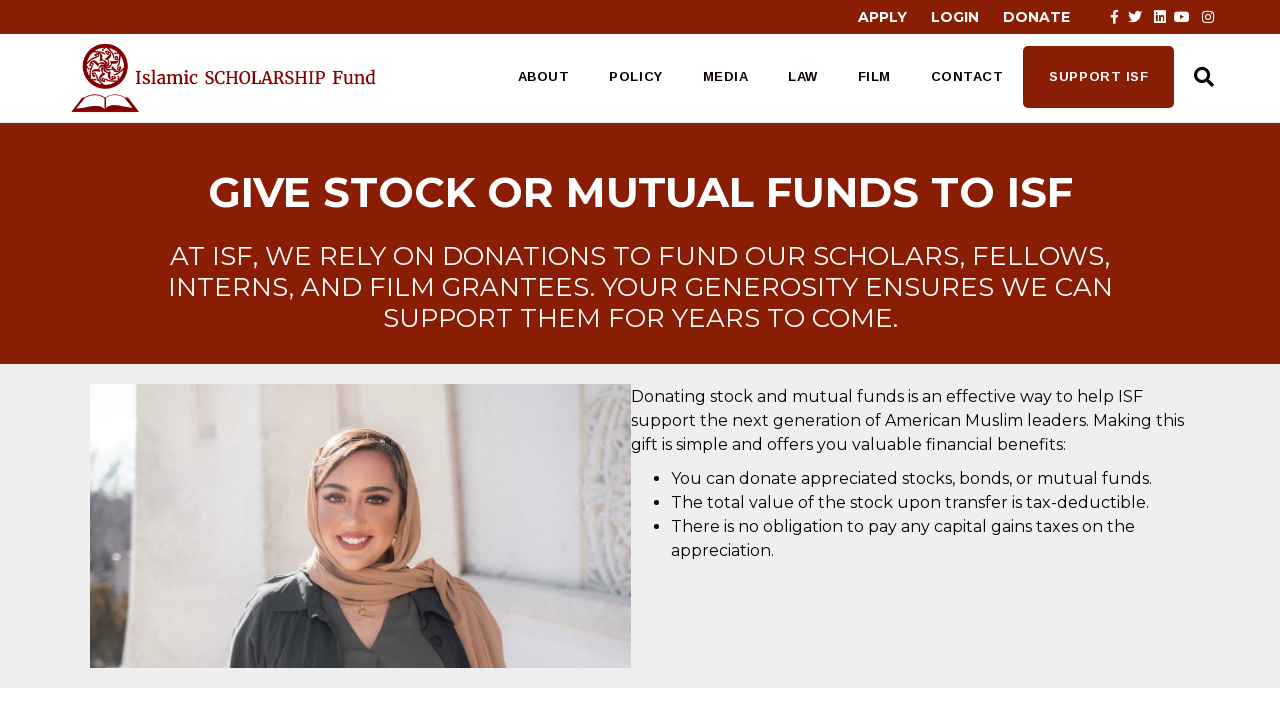

--- FILE ---
content_type: text/html; charset=UTF-8
request_url: https://islamicscholarshipfund.org/stock-donations/
body_size: 20377
content:
<!DOCTYPE html>
<html lang="en-US">
<head>
<meta charset="UTF-8" />
<meta name='viewport' content='width=device-width, initial-scale=1.0' />
<meta http-equiv='X-UA-Compatible' content='IE=edge' />
<link rel="profile" href="https://gmpg.org/xfn/11" />
<meta name='robots' content='index, follow, max-image-preview:large, max-snippet:-1, max-video-preview:-1' />
	<style>img:is([sizes="auto" i], [sizes^="auto," i]) { contain-intrinsic-size: 3000px 1500px }</style>
	
	<!-- This site is optimized with the Yoast SEO plugin v26.0 - https://yoast.com/wordpress/plugins/seo/ -->
	<title>Stock Donations - Islamic Scholarship Fund</title>
	<link rel="canonical" href="https://islamicscholarshipfund.org/stock-donations/" />
	<meta property="og:locale" content="en_US" />
	<meta property="og:type" content="article" />
	<meta property="og:title" content="Stock Donations - Islamic Scholarship Fund" />
	<meta property="og:description" content="Give Stock or Mutual Funds to ISF At ISF, we rely on donations to fund our scholars, fellows, interns, and film grantees. Your generosity ensures we can support them for years to come. Donating stock and mutual funds is an effective way to help ISF support the next generation of American Muslim leaders. Making this&hellip;" />
	<meta property="og:url" content="https://islamicscholarshipfund.org/stock-donations/" />
	<meta property="og:site_name" content="Islamic Scholarship Fund" />
	<meta property="article:modified_time" content="2024-03-19T20:56:36+00:00" />
	<meta property="og:image" content="https://islamicscholarshipfund.org/wp-content/uploads/2021/02/6f8165e0-6287-4fad-a491-20c9d7186d6d-credit_-bushra-amiwala_3.jpeg" />
	<meta name="twitter:card" content="summary_large_image" />
	<meta name="twitter:label1" content="Est. reading time" />
	<meta name="twitter:data1" content="4 minutes" />
	<script type="application/ld+json" class="yoast-schema-graph">{"@context":"https://schema.org","@graph":[{"@type":"WebPage","@id":"https://islamicscholarshipfund.org/stock-donations/","url":"https://islamicscholarshipfund.org/stock-donations/","name":"Stock Donations - Islamic Scholarship Fund","isPartOf":{"@id":"https://islamicscholarshipfund.org/#website"},"primaryImageOfPage":{"@id":"https://islamicscholarshipfund.org/stock-donations/#primaryimage"},"image":{"@id":"https://islamicscholarshipfund.org/stock-donations/#primaryimage"},"thumbnailUrl":"https://islamicscholarshipfund.org/wp-content/uploads/2021/02/6f8165e0-6287-4fad-a491-20c9d7186d6d-credit_-bushra-amiwala_3.jpeg","datePublished":"2021-02-11T18:46:51+00:00","dateModified":"2024-03-19T20:56:36+00:00","breadcrumb":{"@id":"https://islamicscholarshipfund.org/stock-donations/#breadcrumb"},"inLanguage":"en-US","potentialAction":[{"@type":"ReadAction","target":["https://islamicscholarshipfund.org/stock-donations/"]}]},{"@type":"ImageObject","inLanguage":"en-US","@id":"https://islamicscholarshipfund.org/stock-donations/#primaryimage","url":"https://islamicscholarshipfund.org/wp-content/uploads/2021/02/6f8165e0-6287-4fad-a491-20c9d7186d6d-credit_-bushra-amiwala_3.jpeg","contentUrl":"https://islamicscholarshipfund.org/wp-content/uploads/2021/02/6f8165e0-6287-4fad-a491-20c9d7186d6d-credit_-bushra-amiwala_3.jpeg","width":1200,"height":630},{"@type":"BreadcrumbList","@id":"https://islamicscholarshipfund.org/stock-donations/#breadcrumb","itemListElement":[{"@type":"ListItem","position":1,"name":"Home","item":"https://islamicscholarshipfund.org/"},{"@type":"ListItem","position":2,"name":"Stock Donations"}]},{"@type":"WebSite","@id":"https://islamicscholarshipfund.org/#website","url":"https://islamicscholarshipfund.org/","name":"Islamic Scholarship Fund","description":"","potentialAction":[{"@type":"SearchAction","target":{"@type":"EntryPoint","urlTemplate":"https://islamicscholarshipfund.org/?s={search_term_string}"},"query-input":{"@type":"PropertyValueSpecification","valueRequired":true,"valueName":"search_term_string"}}],"inLanguage":"en-US"}]}</script>
	<!-- / Yoast SEO plugin. -->


<link rel='dns-prefetch' href='//app.clickfunnels.com' />
<link rel='dns-prefetch' href='//fonts.googleapis.com' />
<link href='https://fonts.gstatic.com' crossorigin rel='preconnect' />
<link rel="alternate" type="application/rss+xml" title="Islamic Scholarship Fund &raquo; Feed" href="https://islamicscholarshipfund.org/feed/" />
<link rel="alternate" type="application/rss+xml" title="Islamic Scholarship Fund &raquo; Comments Feed" href="https://islamicscholarshipfund.org/comments/feed/" />
		<style>
			.lazyload,
			.lazyloading {
				max-width: 100%;
			}
		</style>
		<script>
window._wpemojiSettings = {"baseUrl":"https:\/\/s.w.org\/images\/core\/emoji\/16.0.1\/72x72\/","ext":".png","svgUrl":"https:\/\/s.w.org\/images\/core\/emoji\/16.0.1\/svg\/","svgExt":".svg","source":{"concatemoji":"https:\/\/islamicscholarshipfund.org\/wp-includes\/js\/wp-emoji-release.min.js?ver=6.8.3"}};
/*! This file is auto-generated */
!function(s,n){var o,i,e;function c(e){try{var t={supportTests:e,timestamp:(new Date).valueOf()};sessionStorage.setItem(o,JSON.stringify(t))}catch(e){}}function p(e,t,n){e.clearRect(0,0,e.canvas.width,e.canvas.height),e.fillText(t,0,0);var t=new Uint32Array(e.getImageData(0,0,e.canvas.width,e.canvas.height).data),a=(e.clearRect(0,0,e.canvas.width,e.canvas.height),e.fillText(n,0,0),new Uint32Array(e.getImageData(0,0,e.canvas.width,e.canvas.height).data));return t.every(function(e,t){return e===a[t]})}function u(e,t){e.clearRect(0,0,e.canvas.width,e.canvas.height),e.fillText(t,0,0);for(var n=e.getImageData(16,16,1,1),a=0;a<n.data.length;a++)if(0!==n.data[a])return!1;return!0}function f(e,t,n,a){switch(t){case"flag":return n(e,"\ud83c\udff3\ufe0f\u200d\u26a7\ufe0f","\ud83c\udff3\ufe0f\u200b\u26a7\ufe0f")?!1:!n(e,"\ud83c\udde8\ud83c\uddf6","\ud83c\udde8\u200b\ud83c\uddf6")&&!n(e,"\ud83c\udff4\udb40\udc67\udb40\udc62\udb40\udc65\udb40\udc6e\udb40\udc67\udb40\udc7f","\ud83c\udff4\u200b\udb40\udc67\u200b\udb40\udc62\u200b\udb40\udc65\u200b\udb40\udc6e\u200b\udb40\udc67\u200b\udb40\udc7f");case"emoji":return!a(e,"\ud83e\udedf")}return!1}function g(e,t,n,a){var r="undefined"!=typeof WorkerGlobalScope&&self instanceof WorkerGlobalScope?new OffscreenCanvas(300,150):s.createElement("canvas"),o=r.getContext("2d",{willReadFrequently:!0}),i=(o.textBaseline="top",o.font="600 32px Arial",{});return e.forEach(function(e){i[e]=t(o,e,n,a)}),i}function t(e){var t=s.createElement("script");t.src=e,t.defer=!0,s.head.appendChild(t)}"undefined"!=typeof Promise&&(o="wpEmojiSettingsSupports",i=["flag","emoji"],n.supports={everything:!0,everythingExceptFlag:!0},e=new Promise(function(e){s.addEventListener("DOMContentLoaded",e,{once:!0})}),new Promise(function(t){var n=function(){try{var e=JSON.parse(sessionStorage.getItem(o));if("object"==typeof e&&"number"==typeof e.timestamp&&(new Date).valueOf()<e.timestamp+604800&&"object"==typeof e.supportTests)return e.supportTests}catch(e){}return null}();if(!n){if("undefined"!=typeof Worker&&"undefined"!=typeof OffscreenCanvas&&"undefined"!=typeof URL&&URL.createObjectURL&&"undefined"!=typeof Blob)try{var e="postMessage("+g.toString()+"("+[JSON.stringify(i),f.toString(),p.toString(),u.toString()].join(",")+"));",a=new Blob([e],{type:"text/javascript"}),r=new Worker(URL.createObjectURL(a),{name:"wpTestEmojiSupports"});return void(r.onmessage=function(e){c(n=e.data),r.terminate(),t(n)})}catch(e){}c(n=g(i,f,p,u))}t(n)}).then(function(e){for(var t in e)n.supports[t]=e[t],n.supports.everything=n.supports.everything&&n.supports[t],"flag"!==t&&(n.supports.everythingExceptFlag=n.supports.everythingExceptFlag&&n.supports[t]);n.supports.everythingExceptFlag=n.supports.everythingExceptFlag&&!n.supports.flag,n.DOMReady=!1,n.readyCallback=function(){n.DOMReady=!0}}).then(function(){return e}).then(function(){var e;n.supports.everything||(n.readyCallback(),(e=n.source||{}).concatemoji?t(e.concatemoji):e.wpemoji&&e.twemoji&&(t(e.twemoji),t(e.wpemoji)))}))}((window,document),window._wpemojiSettings);
</script>
<style id='wp-emoji-styles-inline-css'>

	img.wp-smiley, img.emoji {
		display: inline !important;
		border: none !important;
		box-shadow: none !important;
		height: 1em !important;
		width: 1em !important;
		margin: 0 0.07em !important;
		vertical-align: -0.1em !important;
		background: none !important;
		padding: 0 !important;
	}
</style>
<link rel='stylesheet' id='wp-block-library-css' href='https://islamicscholarshipfund.org/wp-includes/css/dist/block-library/style.min.css?ver=6.8.3' media='all' />
<style id='wp-block-library-theme-inline-css'>
.wp-block-audio :where(figcaption){color:#555;font-size:13px;text-align:center}.is-dark-theme .wp-block-audio :where(figcaption){color:#ffffffa6}.wp-block-audio{margin:0 0 1em}.wp-block-code{border:1px solid #ccc;border-radius:4px;font-family:Menlo,Consolas,monaco,monospace;padding:.8em 1em}.wp-block-embed :where(figcaption){color:#555;font-size:13px;text-align:center}.is-dark-theme .wp-block-embed :where(figcaption){color:#ffffffa6}.wp-block-embed{margin:0 0 1em}.blocks-gallery-caption{color:#555;font-size:13px;text-align:center}.is-dark-theme .blocks-gallery-caption{color:#ffffffa6}:root :where(.wp-block-image figcaption){color:#555;font-size:13px;text-align:center}.is-dark-theme :root :where(.wp-block-image figcaption){color:#ffffffa6}.wp-block-image{margin:0 0 1em}.wp-block-pullquote{border-bottom:4px solid;border-top:4px solid;color:currentColor;margin-bottom:1.75em}.wp-block-pullquote cite,.wp-block-pullquote footer,.wp-block-pullquote__citation{color:currentColor;font-size:.8125em;font-style:normal;text-transform:uppercase}.wp-block-quote{border-left:.25em solid;margin:0 0 1.75em;padding-left:1em}.wp-block-quote cite,.wp-block-quote footer{color:currentColor;font-size:.8125em;font-style:normal;position:relative}.wp-block-quote:where(.has-text-align-right){border-left:none;border-right:.25em solid;padding-left:0;padding-right:1em}.wp-block-quote:where(.has-text-align-center){border:none;padding-left:0}.wp-block-quote.is-large,.wp-block-quote.is-style-large,.wp-block-quote:where(.is-style-plain){border:none}.wp-block-search .wp-block-search__label{font-weight:700}.wp-block-search__button{border:1px solid #ccc;padding:.375em .625em}:where(.wp-block-group.has-background){padding:1.25em 2.375em}.wp-block-separator.has-css-opacity{opacity:.4}.wp-block-separator{border:none;border-bottom:2px solid;margin-left:auto;margin-right:auto}.wp-block-separator.has-alpha-channel-opacity{opacity:1}.wp-block-separator:not(.is-style-wide):not(.is-style-dots){width:100px}.wp-block-separator.has-background:not(.is-style-dots){border-bottom:none;height:1px}.wp-block-separator.has-background:not(.is-style-wide):not(.is-style-dots){height:2px}.wp-block-table{margin:0 0 1em}.wp-block-table td,.wp-block-table th{word-break:normal}.wp-block-table :where(figcaption){color:#555;font-size:13px;text-align:center}.is-dark-theme .wp-block-table :where(figcaption){color:#ffffffa6}.wp-block-video :where(figcaption){color:#555;font-size:13px;text-align:center}.is-dark-theme .wp-block-video :where(figcaption){color:#ffffffa6}.wp-block-video{margin:0 0 1em}:root :where(.wp-block-template-part.has-background){margin-bottom:0;margin-top:0;padding:1.25em 2.375em}
</style>
<style id='classic-theme-styles-inline-css'>
/*! This file is auto-generated */
.wp-block-button__link{color:#fff;background-color:#32373c;border-radius:9999px;box-shadow:none;text-decoration:none;padding:calc(.667em + 2px) calc(1.333em + 2px);font-size:1.125em}.wp-block-file__button{background:#32373c;color:#fff;text-decoration:none}
</style>
<style id='global-styles-inline-css'>
:root{--wp--preset--aspect-ratio--square: 1;--wp--preset--aspect-ratio--4-3: 4/3;--wp--preset--aspect-ratio--3-4: 3/4;--wp--preset--aspect-ratio--3-2: 3/2;--wp--preset--aspect-ratio--2-3: 2/3;--wp--preset--aspect-ratio--16-9: 16/9;--wp--preset--aspect-ratio--9-16: 9/16;--wp--preset--color--black: #000000;--wp--preset--color--cyan-bluish-gray: #abb8c3;--wp--preset--color--white: #ffffff;--wp--preset--color--pale-pink: #f78da7;--wp--preset--color--vivid-red: #cf2e2e;--wp--preset--color--luminous-vivid-orange: #ff6900;--wp--preset--color--luminous-vivid-amber: #fcb900;--wp--preset--color--light-green-cyan: #7bdcb5;--wp--preset--color--vivid-green-cyan: #00d084;--wp--preset--color--pale-cyan-blue: #8ed1fc;--wp--preset--color--vivid-cyan-blue: #0693e3;--wp--preset--color--vivid-purple: #9b51e0;--wp--preset--color--fl-heading-text: #262a31;--wp--preset--color--fl-body-bg: #ffffff;--wp--preset--color--fl-body-text: #383838;--wp--preset--color--fl-accent: #000000;--wp--preset--color--fl-accent-hover: #d20921;--wp--preset--color--fl-topbar-bg: #8a1e04;--wp--preset--color--fl-topbar-text: #ffffff;--wp--preset--color--fl-topbar-link: #ffffff;--wp--preset--color--fl-topbar-hover: #262a31;--wp--preset--color--fl-header-bg: #ffffff;--wp--preset--color--fl-header-text: #ffffff;--wp--preset--color--fl-header-link: #0c0000;--wp--preset--color--fl-header-hover: #8a1d05;--wp--preset--color--fl-nav-bg: #ffffff;--wp--preset--color--fl-nav-link: #428bca;--wp--preset--color--fl-nav-hover: #428bca;--wp--preset--color--fl-content-bg: #ffffff;--wp--preset--color--fl-footer-widgets-bg: #111111;--wp--preset--color--fl-footer-widgets-text: #8a1e04;--wp--preset--color--fl-footer-widgets-link: #8a1e04;--wp--preset--color--fl-footer-widgets-hover: #bababa;--wp--preset--color--fl-footer-bg: #111111;--wp--preset--color--fl-footer-text: #ffffff;--wp--preset--color--fl-footer-link: #8a1e04;--wp--preset--color--fl-footer-hover: #f1f1f1;--wp--preset--gradient--vivid-cyan-blue-to-vivid-purple: linear-gradient(135deg,rgba(6,147,227,1) 0%,rgb(155,81,224) 100%);--wp--preset--gradient--light-green-cyan-to-vivid-green-cyan: linear-gradient(135deg,rgb(122,220,180) 0%,rgb(0,208,130) 100%);--wp--preset--gradient--luminous-vivid-amber-to-luminous-vivid-orange: linear-gradient(135deg,rgba(252,185,0,1) 0%,rgba(255,105,0,1) 100%);--wp--preset--gradient--luminous-vivid-orange-to-vivid-red: linear-gradient(135deg,rgba(255,105,0,1) 0%,rgb(207,46,46) 100%);--wp--preset--gradient--very-light-gray-to-cyan-bluish-gray: linear-gradient(135deg,rgb(238,238,238) 0%,rgb(169,184,195) 100%);--wp--preset--gradient--cool-to-warm-spectrum: linear-gradient(135deg,rgb(74,234,220) 0%,rgb(151,120,209) 20%,rgb(207,42,186) 40%,rgb(238,44,130) 60%,rgb(251,105,98) 80%,rgb(254,248,76) 100%);--wp--preset--gradient--blush-light-purple: linear-gradient(135deg,rgb(255,206,236) 0%,rgb(152,150,240) 100%);--wp--preset--gradient--blush-bordeaux: linear-gradient(135deg,rgb(254,205,165) 0%,rgb(254,45,45) 50%,rgb(107,0,62) 100%);--wp--preset--gradient--luminous-dusk: linear-gradient(135deg,rgb(255,203,112) 0%,rgb(199,81,192) 50%,rgb(65,88,208) 100%);--wp--preset--gradient--pale-ocean: linear-gradient(135deg,rgb(255,245,203) 0%,rgb(182,227,212) 50%,rgb(51,167,181) 100%);--wp--preset--gradient--electric-grass: linear-gradient(135deg,rgb(202,248,128) 0%,rgb(113,206,126) 100%);--wp--preset--gradient--midnight: linear-gradient(135deg,rgb(2,3,129) 0%,rgb(40,116,252) 100%);--wp--preset--font-size--small: 13px;--wp--preset--font-size--medium: 20px;--wp--preset--font-size--large: 36px;--wp--preset--font-size--x-large: 42px;--wp--preset--spacing--20: 0.44rem;--wp--preset--spacing--30: 0.67rem;--wp--preset--spacing--40: 1rem;--wp--preset--spacing--50: 1.5rem;--wp--preset--spacing--60: 2.25rem;--wp--preset--spacing--70: 3.38rem;--wp--preset--spacing--80: 5.06rem;--wp--preset--shadow--natural: 6px 6px 9px rgba(0, 0, 0, 0.2);--wp--preset--shadow--deep: 12px 12px 50px rgba(0, 0, 0, 0.4);--wp--preset--shadow--sharp: 6px 6px 0px rgba(0, 0, 0, 0.2);--wp--preset--shadow--outlined: 6px 6px 0px -3px rgba(255, 255, 255, 1), 6px 6px rgba(0, 0, 0, 1);--wp--preset--shadow--crisp: 6px 6px 0px rgba(0, 0, 0, 1);}:where(.is-layout-flex){gap: 0.5em;}:where(.is-layout-grid){gap: 0.5em;}body .is-layout-flex{display: flex;}.is-layout-flex{flex-wrap: wrap;align-items: center;}.is-layout-flex > :is(*, div){margin: 0;}body .is-layout-grid{display: grid;}.is-layout-grid > :is(*, div){margin: 0;}:where(.wp-block-columns.is-layout-flex){gap: 2em;}:where(.wp-block-columns.is-layout-grid){gap: 2em;}:where(.wp-block-post-template.is-layout-flex){gap: 1.25em;}:where(.wp-block-post-template.is-layout-grid){gap: 1.25em;}.has-black-color{color: var(--wp--preset--color--black) !important;}.has-cyan-bluish-gray-color{color: var(--wp--preset--color--cyan-bluish-gray) !important;}.has-white-color{color: var(--wp--preset--color--white) !important;}.has-pale-pink-color{color: var(--wp--preset--color--pale-pink) !important;}.has-vivid-red-color{color: var(--wp--preset--color--vivid-red) !important;}.has-luminous-vivid-orange-color{color: var(--wp--preset--color--luminous-vivid-orange) !important;}.has-luminous-vivid-amber-color{color: var(--wp--preset--color--luminous-vivid-amber) !important;}.has-light-green-cyan-color{color: var(--wp--preset--color--light-green-cyan) !important;}.has-vivid-green-cyan-color{color: var(--wp--preset--color--vivid-green-cyan) !important;}.has-pale-cyan-blue-color{color: var(--wp--preset--color--pale-cyan-blue) !important;}.has-vivid-cyan-blue-color{color: var(--wp--preset--color--vivid-cyan-blue) !important;}.has-vivid-purple-color{color: var(--wp--preset--color--vivid-purple) !important;}.has-black-background-color{background-color: var(--wp--preset--color--black) !important;}.has-cyan-bluish-gray-background-color{background-color: var(--wp--preset--color--cyan-bluish-gray) !important;}.has-white-background-color{background-color: var(--wp--preset--color--white) !important;}.has-pale-pink-background-color{background-color: var(--wp--preset--color--pale-pink) !important;}.has-vivid-red-background-color{background-color: var(--wp--preset--color--vivid-red) !important;}.has-luminous-vivid-orange-background-color{background-color: var(--wp--preset--color--luminous-vivid-orange) !important;}.has-luminous-vivid-amber-background-color{background-color: var(--wp--preset--color--luminous-vivid-amber) !important;}.has-light-green-cyan-background-color{background-color: var(--wp--preset--color--light-green-cyan) !important;}.has-vivid-green-cyan-background-color{background-color: var(--wp--preset--color--vivid-green-cyan) !important;}.has-pale-cyan-blue-background-color{background-color: var(--wp--preset--color--pale-cyan-blue) !important;}.has-vivid-cyan-blue-background-color{background-color: var(--wp--preset--color--vivid-cyan-blue) !important;}.has-vivid-purple-background-color{background-color: var(--wp--preset--color--vivid-purple) !important;}.has-black-border-color{border-color: var(--wp--preset--color--black) !important;}.has-cyan-bluish-gray-border-color{border-color: var(--wp--preset--color--cyan-bluish-gray) !important;}.has-white-border-color{border-color: var(--wp--preset--color--white) !important;}.has-pale-pink-border-color{border-color: var(--wp--preset--color--pale-pink) !important;}.has-vivid-red-border-color{border-color: var(--wp--preset--color--vivid-red) !important;}.has-luminous-vivid-orange-border-color{border-color: var(--wp--preset--color--luminous-vivid-orange) !important;}.has-luminous-vivid-amber-border-color{border-color: var(--wp--preset--color--luminous-vivid-amber) !important;}.has-light-green-cyan-border-color{border-color: var(--wp--preset--color--light-green-cyan) !important;}.has-vivid-green-cyan-border-color{border-color: var(--wp--preset--color--vivid-green-cyan) !important;}.has-pale-cyan-blue-border-color{border-color: var(--wp--preset--color--pale-cyan-blue) !important;}.has-vivid-cyan-blue-border-color{border-color: var(--wp--preset--color--vivid-cyan-blue) !important;}.has-vivid-purple-border-color{border-color: var(--wp--preset--color--vivid-purple) !important;}.has-vivid-cyan-blue-to-vivid-purple-gradient-background{background: var(--wp--preset--gradient--vivid-cyan-blue-to-vivid-purple) !important;}.has-light-green-cyan-to-vivid-green-cyan-gradient-background{background: var(--wp--preset--gradient--light-green-cyan-to-vivid-green-cyan) !important;}.has-luminous-vivid-amber-to-luminous-vivid-orange-gradient-background{background: var(--wp--preset--gradient--luminous-vivid-amber-to-luminous-vivid-orange) !important;}.has-luminous-vivid-orange-to-vivid-red-gradient-background{background: var(--wp--preset--gradient--luminous-vivid-orange-to-vivid-red) !important;}.has-very-light-gray-to-cyan-bluish-gray-gradient-background{background: var(--wp--preset--gradient--very-light-gray-to-cyan-bluish-gray) !important;}.has-cool-to-warm-spectrum-gradient-background{background: var(--wp--preset--gradient--cool-to-warm-spectrum) !important;}.has-blush-light-purple-gradient-background{background: var(--wp--preset--gradient--blush-light-purple) !important;}.has-blush-bordeaux-gradient-background{background: var(--wp--preset--gradient--blush-bordeaux) !important;}.has-luminous-dusk-gradient-background{background: var(--wp--preset--gradient--luminous-dusk) !important;}.has-pale-ocean-gradient-background{background: var(--wp--preset--gradient--pale-ocean) !important;}.has-electric-grass-gradient-background{background: var(--wp--preset--gradient--electric-grass) !important;}.has-midnight-gradient-background{background: var(--wp--preset--gradient--midnight) !important;}.has-small-font-size{font-size: var(--wp--preset--font-size--small) !important;}.has-medium-font-size{font-size: var(--wp--preset--font-size--medium) !important;}.has-large-font-size{font-size: var(--wp--preset--font-size--large) !important;}.has-x-large-font-size{font-size: var(--wp--preset--font-size--x-large) !important;}
:where(.wp-block-post-template.is-layout-flex){gap: 1.25em;}:where(.wp-block-post-template.is-layout-grid){gap: 1.25em;}
:where(.wp-block-columns.is-layout-flex){gap: 2em;}:where(.wp-block-columns.is-layout-grid){gap: 2em;}
:root :where(.wp-block-pullquote){font-size: 1.5em;line-height: 1.6;}
</style>
<link rel='stylesheet' id='fl-builder-layout-26809-css' href='https://islamicscholarshipfund.org/wp-content/uploads/bb-plugin/cache/26809-layout.css?ver=ce18d587bd319820b61dc68c4545406d' media='all' />
<link rel='stylesheet' id='inspire-jobss-css' href='https://islamicscholarshipfund.org/wp-content/plugins/neon-inspire/views/opportunities/includes/css/main.css?ver=1.4.95' media='all' />
<link rel='stylesheet' id='inspire-events-css' href='https://islamicscholarshipfund.org/wp-content/plugins/neon-inspire/inc/events/includes/css/main.css?ver=1.4.95' media='all' />
<link rel='stylesheet' id='dflip-style-css' href='https://islamicscholarshipfund.org/wp-content/plugins/dflip/assets/css/dflip.min.css?ver=2.4.13' media='all' />
<link rel='stylesheet' id='font-awesome-5-css' href='https://islamicscholarshipfund.org/wp-content/plugins/bb-plugin/fonts/fontawesome/5.15.4/css/all.min.css?ver=2.9.3.1' media='all' />
<link rel='stylesheet' id='font-awesome-css' href='https://islamicscholarshipfund.org/wp-content/plugins/bb-plugin/fonts/fontawesome/5.15.4/css/v4-shims.min.css?ver=2.9.3.1' media='all' />
<link rel='stylesheet' id='jquery-magnificpopup-css' href='https://islamicscholarshipfund.org/wp-content/plugins/bb-plugin/css/jquery.magnificpopup.min.css?ver=2.9.3.1' media='all' />
<link rel='stylesheet' id='bootstrap-css' href='https://islamicscholarshipfund.org/wp-content/themes/bb-theme/css/bootstrap.min.css?ver=1.7.18.1' media='all' />
<link rel='stylesheet' id='fl-automator-skin-css' href='https://islamicscholarshipfund.org/wp-content/uploads/bb-theme/skin-6839e6d16444d.css?ver=1.7.18.1' media='all' />
<link rel='stylesheet' id='fl-builder-google-fonts-8830e5bd26e90caf5de6525ae671f3b5-css' href='//fonts.googleapis.com/css?family=Montserrat%3A300%2C400%2C700%2C400%7CArimo%3A700&#038;ver=6.8.3' media='all' />
<script src="https://islamicscholarshipfund.org/wp-includes/js/jquery/jquery.min.js?ver=3.7.1" id="jquery-core-js"></script>
<script src="https://islamicscholarshipfund.org/wp-includes/js/jquery/jquery-migrate.min.js?ver=3.4.1" id="jquery-migrate-js"></script>
<script src="https://islamicscholarshipfund.org/wp-includes/js/jquery/ui/core.min.js?ver=1.13.3" id="jquery-ui-core-js"></script>
<script src="https://islamicscholarshipfund.org/wp-includes/js/jquery/ui/menu.min.js?ver=1.13.3" id="jquery-ui-menu-js"></script>
<script src="https://islamicscholarshipfund.org/wp-includes/js/jquery/ui/selectmenu.min.js?ver=1.13.3" id="jquery-ui-selectmenu-js"></script>
<script src="https://islamicscholarshipfund.org/wp-includes/js/jquery/ui/tooltip.min.js?ver=1.13.3" id="jquery-ui-tooltip-js"></script>
<script src="https://islamicscholarshipfund.org/wp-includes/js/dist/vendor/moment.min.js?ver=2.30.1" id="moment-js"></script>
<script id="moment-js-after">
moment.updateLocale( 'en_US', {"months":["January","February","March","April","May","June","July","August","September","October","November","December"],"monthsShort":["Jan","Feb","Mar","Apr","May","Jun","Jul","Aug","Sep","Oct","Nov","Dec"],"weekdays":["Sunday","Monday","Tuesday","Wednesday","Thursday","Friday","Saturday"],"weekdaysShort":["Sun","Mon","Tue","Wed","Thu","Fri","Sat"],"week":{"dow":1},"longDateFormat":{"LT":"g:i a","LTS":null,"L":null,"LL":"F j, Y","LLL":"F j, Y g:i a","LLLL":null}} );
</script>
<script id="inspire-events-js-extra">
var NIE = {"ajaxurl":"https:\/\/islamicscholarshipfund.org\/wp-admin\/admin-ajax.php?action=NIE_FullCalendar","firstDay":"1","nie_theme":"","nie_limit":"3","nie_limit_txt":"More Events >","timeFormat":"h(:mm)t","defaultView":"month","weekends":"true","header":{"left":"prev,next today","center":"title","right":"month,basicWeek,basicDay"},"nie_qtips":"1","tippy_theme":"light-border","tippy_placement":"auto","tippy_loading":"Loading..."};
</script>
<script src="https://islamicscholarshipfund.org/wp-content/plugins/neon-inspire/inc/events/includes/js/main.js?ver=1.4.95" id="inspire-events-js"></script>
<link rel="https://api.w.org/" href="https://islamicscholarshipfund.org/wp-json/" /><link rel="alternate" title="JSON" type="application/json" href="https://islamicscholarshipfund.org/wp-json/wp/v2/pages/26809" /><link rel="EditURI" type="application/rsd+xml" title="RSD" href="https://islamicscholarshipfund.org/xmlrpc.php?rsd" />
<meta name="generator" content="WordPress 6.8.3" />
<link rel='shortlink' href='https://islamicscholarshipfund.org/?p=26809' />
<link rel="alternate" title="oEmbed (JSON)" type="application/json+oembed" href="https://islamicscholarshipfund.org/wp-json/oembed/1.0/embed?url=https%3A%2F%2Fislamicscholarshipfund.org%2Fstock-donations%2F" />
<link rel="alternate" title="oEmbed (XML)" type="text/xml+oembed" href="https://islamicscholarshipfund.org/wp-json/oembed/1.0/embed?url=https%3A%2F%2Fislamicscholarshipfund.org%2Fstock-donations%2F&#038;format=xml" />
		<script>
			document.documentElement.className = document.documentElement.className.replace('no-js', 'js');
		</script>
				<style>
			.no-js img.lazyload {
				display: none;
			}

			figure.wp-block-image img.lazyloading {
				min-width: 150px;
			}

			.lazyload,
			.lazyloading {
				--smush-placeholder-width: 100px;
				--smush-placeholder-aspect-ratio: 1/1;
				width: var(--smush-image-width, var(--smush-placeholder-width)) !important;
				aspect-ratio: var(--smush-image-aspect-ratio, var(--smush-placeholder-aspect-ratio)) !important;
			}

						.lazyload, .lazyloading {
				opacity: 0;
			}

			.lazyloaded {
				opacity: 1;
				transition: opacity 400ms;
				transition-delay: 0ms;
			}

					</style>
		<style>.recentcomments a{display:inline !important;padding:0 !important;margin:0 !important;}</style><link rel="icon" href="https://islamicscholarshipfund.org/wp-content/uploads/2021/04/cropped-ISF-logo-32x32.png" sizes="32x32" />
<link rel="icon" href="https://islamicscholarshipfund.org/wp-content/uploads/2021/04/cropped-ISF-logo-192x192.png" sizes="192x192" />
<link rel="apple-touch-icon" href="https://islamicscholarshipfund.org/wp-content/uploads/2021/04/cropped-ISF-logo-180x180.png" />
<meta name="msapplication-TileImage" content="https://islamicscholarshipfund.org/wp-content/uploads/2021/04/cropped-ISF-logo-270x270.png" />
		<style id="wp-custom-css">
			/*Logo*/
.fl-logo-text{
	font-family:"Fjalla One",sans-serif;
}
/*Header*/
header .fl-page-header-wrap {
    border-bottom: 2px solid #f2f2f2 !important;
}
/* Directory */
.nmd-list .nmd-fields {
    height: 325px;
    vertical-align: top;
}
.nmd-profile-list-item .nmd-fields{
	height:auto;
}
/*Top Header
.fl-page-bar{
	background-color:rgba(255,255,255,.9);
}*/
.fl-shrink-header .fl-page-header-container.container {
    padding-top: 2px;
    padding-bottom: 2px;
}
.fl-page-bar a{
	font-weight:bold;
}
.fl-page-bar .fl-social-icons{
	margin-left:20px !important;
}
/*.fl-page-bar ul a{
	border-right:1px solid #000;
}
.fl-page-bar ul li:last-child a{
	border-right:0px;
}*/
/*Menu*/
.fl-page-nav a{
	letter-spacing:.04em;
}
.fl-page-header-wrap{
	border: none!important;
}
.fl-page-header-wrap a{
		padding: px 35px !important;
}
.action-button > a{
	font-weight: 600!important;
	background:#d20921;
	color: #fff!important;
/* 	border-bottom:4px solid #281a70; */
	transition:.2s ease;
}
.action-button:hover{
	font-weight: 600!important;
	background: #281a70;
	color: #262a31 !important;
	transition: .2s ease;
}
/* Custom Menu Effect */
.fl-page-nav .nav-item{
	margin:0 px;
}
.sub-menu .nav-item{
	margin:0 !important;
}
.nav-item .nav-link::before{
	content: '';
	position: absolute;
	left: 80px;
	bottom: -2px;
	width: 0%;
	height: 0px;
	background: #00CE7D;
	transform: scale3d(0, 1, 1);
	transition: transform 0.1s;
	transition:.2s ease-in-out;
}
.sub-menu .nav-link::before{
	display:none;
}
.nav-item:hover .nav-link::before{
	content: '';
	position: absolute;
	left: 0;
	bottom: 0;
	width: 100%;
	height: 3px;
	background: #d20921;
	transform: scale3d(0, 1, 1);
	transition: transform 0.1s;
	transition:.2s ease-in-out;
}
.fl-page-nav .nav-item .nav-link::before {
	transform: scale3d(1, 1, 1);
	transition-timing-function: cubic-bezier(0.4, 0, 0.2, 1);
	transition-duration: 0.3s;
}
/* Sub-menu */
ul.sub-menu {
    margin-top: 1px;
    padding-top: 0 !important;
	background-color:rgba(0,0,0,.8) !important;
	border-top:0 !important;
}
.sub-menu a{
	text-transform:capitalize !important;	
	color:#fff !important;
}
.fl-page-header-wrap .sub-menu a{
		padding:20px 20px !important;
}
/**Drop menu hover style**/
@media (min-width: 767px){
.fl-page-nav ul.sub-menu li:hover {
		background: #efefef;
	}

.fl-page-nav ul.sub-menu li:hover > a, .fl-page-nav ul.sub-menu li a:hover {
    color: #4C4C4C !important;
    border-top: 0;
}

.fl-page-nav ul.sub-menu {
    background-color: #fff;
  	opacity: .95!important;
	}
}

/*Top Bar styles*/

.fl-page-bar-container.container {
    font-size: 14px;
}
/*
.fl-page-bar .navbar-nav li > a:hover {
    text-decoration: underline!important;
}
*/
.fl-page-bar{
    border: 0px;
}
/*Slider*/
.hero-slider .fl-slide-content-wrap .fl-slide-content {
    padding: 12px;
	background-color:rgba(2,0,0,0.0);
	padding:50px !important;
}

h2.fl-slide-title {
    text-transform: uppercase;
}
.fl-content-slider-navigation {
    width: 90%;
    margin: 5px auto;
}
.fl-slide-content-wrap {
    margin-top: 0;
}
.content-slider .fl-slide-text{
	font-size:1.2em;
}
.content-slider h2{
	font-family:"Montserrat", sans-serif;
	font-weight:800;
	text-transform:capitalize;
	font-size:3em;
	margin-bottom:10px !important;
}
.content-slider a{
	font-weight:bold !important;
}
.content-slider .fl-button{
	border-radius:35px !important;
}
/*Testimonials*/
.uabb-testimonial-author {
    margin-top: 12px;
}

/*Membership*/
.nmd-list-content {
	border-bottom: 5px solid #8a1e04 !important
}

.nmd-fields p:nth-child(1){
	font-size: 17px;
	font-weight: 700 ;
	color: #8a1e04
}

.nmd-list-item {
    padding: 10px !important;    
}

/*Inspire Events*/
.inspire-events-widget-date {
    background-color: #262A31;
}

.inspire-events-widget-day{
	background-color:rgba(0,0,0,0.7);
}
/**Home Blog Styles**/
.home-blog .uabb-blog-posts .uabb-post-thumbnail img {
	border-radius: 300px;
}
/*Events*/
.fl-button.nie-button.btn{
	background-color:#fff !important;
	transition:.2s;
	border-radius: 35px;
}
.fl-button.nie-button.btn:hover{
	background-color:#262A31 !important;
	color:#fff;
	transition:.2s;
	border-radius: 35px;
}
/**Footer Styles**/

.fl-page-footer-row.row{
	font-size: 14px;
}

.fl-page-footer{
	border: none;
}
.fl-page-footer-widgets-row.row {
    max-width: 1100px;
    margin: 0 auto;
}
.neoncrm-email-signup-widget  label{
	margin-top:5px;
}
.neoncrm-email-signup-widget button, .neoncrm-email-signup-widget button:hover, .neoncrm-email-signup-widget button:active{
	border-radius:25px;
	padding:15px 25px;
	font-weight:bold;
}
/**About 1 Box rounded**/
.rounded-box .fl-col-content.fl-node-content{
	border-radius: 8px!important;
	min-height: 425px!important; 
}

/**Program Page**/
.fl-accordion-medium .fl-accordion-button{
	background: #efefef;
	
}

.fl-accordion-medium .fl-accordion-content{
	padding-top: 20px;
}


/** Media Gallery **/

.photo-gallery .uabb-background-mask {

    transition: .3s ease;
}


.photo-gallery .fl-module-content{
  margin-left: 20px;
  margin-right: 20px;
}


.content-slider .fl-slide-content-wrap{ 
  background-color: rgba(0,206,125, 0.85);
}


.gallery-slider .fl-slide-photo {
    margin: auto !important;
}


.gallery-slider .fl-slide-content-wrap {
    margin: auto;
    bottom: 0;
    top: 0;
    position: absolute;
}




.photo-gallery .uabb-background-mask {
    
    transition: .3s ease;
    height: 6%;
}

.uabb-photo-gallery-content a .uabb-background-mask {
   
    transition: .3s ease;
    height: 6%;
}


.uabb-photo-gallery-content a:hover .uabb-background-mask {
height:100%;
}



/**Mobile Styling **/
@media (max-width: 768px){
	

	nav.top-bar-nav {
    width: 100%;
}

.fl-page-bar-row .fl-social-icons{
    margin-left: 0 !important;
    margin-top: 8px;
}

}
	
/*Our Programs Mobile */
	
	.staff-grid .fl-module-photo .fl-module-content {
    margin-right: 0;
}


.fl-module-interactive-banner-1 .uabb-image-wrap img{
    width: auto !important;
    height: 100% !important;
}

.members-testimonials .fl-module-content.fl-node-content p{ margin-top: 100px;} 


.new-anchor-nav h5{
   text-align:center !important;
}

.new-anchor-nav .fl-col-content{
    border-left: none !important;
}



}

/*Account Manager*/
.account-management{
	background-color:#8a1e04;
}
.account-management h2{
	color:#ffff;
	text-align:center;
}
.account-management ul.menu{
	margin:0 auto;
	max-width:800px;
}
.account-management li{
	list-style:none;
	float:left;
	padding:20px;
}
.account-management p{
	text-align:center;
}
.account-management a, .member-join-messsage a{

	text-align:center;
}
.member-join-messsage{
	text-align:center;
	color:#000000;
}


/*Support Button*/
.ms-menu-star{
	background-color:#8a1e04;
	border-radius:5px;
	transition:.2s;
}
.ms-menu-star:hover{
	background-color:#4f1200;
	border-radius:5px;
	transition:.2s;
}
.ms-menu-star a{
	color:#fff !important;
}

.fl-page-footer-row.row {
    font-size: 12px;
}


p.nmd-field.nmd-field-1 span.nmd-field-label { display: none;}

.nmd-fields p:nth-child(1) { text-align: center;}


.nmd-view-more {
 
    padding-top: 80px !important;
}

/*footer Social icon */
.ms-social-icons > a{ text-align:center;}
.ms-social-icons i {
    min-width: 1.5em;
    min-height: 1.5em;
    font-size: 1.5em;
		color:#5d5d5d;
}
/* Our Program fields dates*/
.ms-du{
	text-decoration:underline;
}

/*testimonial arrows*/
.ms-tas [class*="uabb-slider-"] {
	margin: 0 -4%;
}
.ms-tas [class*="uabb-slider-"] > a > i {
	font-size:1.5em!important;
}
.ms-tas .bx-pager-link:not(.active){
	background:#8D8E8D!important;
}
.ms-tas .bx-pager-link:not(.active):hover{
	background:#5B5B5B!important;
}
/*Footer Widget color*/
.fl-page-footer-widgets p, .fl-page-footer-widgets p > a{
	color: #5d5d5d;
}
.fl-page-footer-widgets p > a:hover{
	color: #fff;
	text-decoration:none;
}
/*Top Bar*/
.fl-page-bar .nav-link:hover,.fl-page-bar a:hover, .fl-page-bar a:hover *{
	color:#8D8E8D!important;
}



aside#media_image-2 img{
	margin-top: 36px; 
	margin-bottom: 42px;
	
}


aside#media_image-2{
	text-align:center !important;
	
}


.fl-page-footer-widgets-row.row p {
    text-align: justify;
}


footer .ms-social-icons {
    text-align: center;
}



.ms-menu-star {
  
   
    padding: 7px 6px;
    margin-top: -7px;
    margin-bottom: -8px;
}

.fl-shrink-header li.ms-menu-star{
    margin-top: 3px;
    margin-bottom: 3px;
    padding: 1px;
}


h2.fl-slide-title {
    font-weight: 700;
}


.fl-slide-foreground.clearfix:before {
   content: '';
    /*background-color: rgba(2,0,0,0.34);*/
	

    position: absolute;
    width: 100%;
    height: 100%;
    top: 0;
    left: 0;
    z-index: 2;
}

.fl-slide-foreground.clearfix{
	
	overflow:hidden;
}



@media screen and (max-width: 1350px) and (min-width: 1050px){
.col-sm-12.col-md-4.fl-page-header-logo-col {
    width: 29%;
}

.col-sm-12.col-md-8.fl-page-nav-col {
    width: 71%;
}}


@media (max-width: 1270px) {
.fl-page-nav .navbar-nav li>a {
    padding: 14px 15px;}
	.ms-menu-star {
    padding: 7px 1px;}}



@media (max-width: 1050px){
.col-sm-12.col-md-4.fl-page-header-logo-col {
    width: 100%;}
.col-sm-12.col-md-8.fl-page-nav-col {
    width: 100%; }}

.fl-page-bar {
	text-transform: uppercase;
}
@media (max-width: 768px)
{ .fl-post img[class*="wp-image-"], .fl-post img.alignnone, .fl-post img.alignleft, .fl-post img.aligncenter, .fl-post img.alignright {
    height: auto;
    max-width: 100%;
	}}
@media (max-width: 768px)
{.fl-slide-mobile-photo {
    display: block;
    height: 220px;
	}}
@media (max-width: 768px)
{.fl-builder-content .fl-module-content-slider .fl-slide .fl-slide-content-wrap, .fl-builder-content .fl-module-content-slider .fl-slide .fl-slide-content {
        min-height: 426px !important;
    width: auto;
	}}
/* @media (min-width: 768px)
{.fl-slide-0
	.fl-slide-title{
		display:none;
	}} */
/* @media (min-width: 768px)
{.fl-slide-0
	.fl-slide-text{
		display:none;
	}} */
/* @media (min-width: 768px)
{.fl-slide-0
	.fl-slide-cta-button {
   padding-top: 11px;
    margin-left: -24%;	}}
@media (min-width: 768px)
{.fl-node-61815d498583b .fl-slide-0 .fl-slide-cta-button .fl-button-wrap a.fl-button {
    background-color: #7f232e !important;
	}} */
@media (max-width: 768px)
{.fl-builder-content .fl-module-content-slider .fl-slide .fl-slide-title {
    font-size: 26px !important;
    line-height: 38px !important;
    text-align: center;
	}}
/* @media (min-width: 768px)
{.fl-node-61815d498583b .fl-slide-0 .fl-slide-bg-photo {
    background-image: url(https://islamicscholarshipfund.org/wp-content/uploads/2022/12/New-banner-design-1.jpg);
    background-position: center;
    background-size: 100% 650px;
	}} */
/* @media (min-width: 768px)
{.fl-slide-0 .fl-slide-cta-button {
    padding-top: 203px;
    margin-left: -18%;
}}
@media (min-width: 768px)
{.fl-node-61815d498583b .fl-slide-0 .fl-slide-cta-button .fl-button-wrap a.fl-button {
    background-color: #ffff !important;

    border: 2px solid;
    border-radius: 8px;
}}
@media (min-width: 768px)
{.fl-node-61815d498583b .fl-slide-0 .fl-button-text{
		    color: #7f232e !important;
	}}
 */







/* For 2023 Annual  */

.annual-header-23 {
font-family: "freight-neo-pro", sans-serif;
font-weight: 500;
font-style: normal;}

.annual-sub-header-23 {
font-family: "freight-neo-pro", sans-serif;
font-weight: 400;
font-style: normal;}

.annual-name-header-23 {
font-family: "freight-neo-pro", sans-serif;
font-weight: 700;
font-style: normal;}












		</style>
		<style>
.fl-node-5ff44a05d2026 .uabb-sf-style-style1 .uabb-form-field input, .fl-node-5ff44a05d2026 .uabb-sf-style-style1 .uabb-form-field input:focus, .fl-node-5ff44a05d2026 .uabb-sf-style-style1 .uabb-form-field textarea{
  
    border-radius: 34px !important;
}
.custom-image{
  width: 221px;
    background-image: url(/wp-content/uploads/2020/09/ISF_LOGO_OFFICIAL.png);
    background-repeat: no-repeat;
    height: 87px;
}
/*.custom-image a span {*/
/*    display: none;*/
/*}*/
</style>



<link rel="stylesheet" href="https://islamicscholarshipfund.org/wp-content/themes/bb-inspire/style.css" /></head>
<body class="wp-singular page-template-default page page-id-26809 wp-theme-bb-theme wp-child-theme-bb-inspire fl-builder fl-builder-2-9-3-1 fl-themer-1-5-2 fl-theme-1-7-18-1 fl-no-js fl-framework-bootstrap fl-preset-default fl-full-width fl-shrink fl-scroll-to-top fl-search-active fl-submenu-toggle" itemscope="itemscope" itemtype="https://schema.org/WebPage">
<link rel="stylesheet" href="https://use.fontawesome.com/releases/v5.6.0/css/all.css" integrity="sha384-aOkxzJ5uQz7WBObEZcHvV5JvRW3TUc2rNPA7pe3AwnsUohiw1Vj2Rgx2KSOkF5+h" crossorigin="anonymous">
<noscript><iframe data-src="https://www.googletagmanager.com/ns.html?id=GTM-NCNW4MQ"
height="0" width="0" style="display:none;visibility:hidden" src="[data-uri]" class="lazyload" data-load-mode="1"></iframe></noscript>
<a aria-label="Skip to content" class="fl-screen-reader-text" href="#fl-main-content">Skip to content</a><div class="fl-page">
	<div class="fl-page-bar">
	<div class="fl-page-bar-container container">
		<div class="fl-page-bar-row row">
			<div class="col-sm-6 col-md-6 text-left clearfix"><div class="fl-page-bar-text fl-page-bar-text-1"></div></div>			<div class="col-sm-6 col-md-6 text-right clearfix">		<nav class="top-bar-nav" aria-label="Top Bar Menu" itemscope="itemscope" itemtype="https://schema.org/SiteNavigationElement" role="navigation">
			<ul id="menu-top-menu" class="fl-page-bar-nav nav navbar-nav menu"><li id="menu-item-28084" class="menu-item menu-item-type-custom menu-item-object-custom menu-item-28084 nav-item"><a href="https://islamicscholarshipfund.submittable.com/submit" class="nav-link">APPLY</a></li>
<li id="menu-item-28066" class="menu-item menu-item-type-custom menu-item-object-custom menu-item-28066 neoncrm-login nav-item"><a href="https://islamicscholarshipfund.z2systems.com/np/oauth/auth?response_type=code&#038;client_id=0HbK0NwTJhYHuY7-Cby5zkCEd5eFBINDTews7RvLHE5kgIs4sMSwfgulgCQORb3JwH2i3dloLyKlPnxGGNWXU3Qr2ZLS3nIPQdVmPqWeq5s%3D&#038;redirect_uri=https%3A%2F%2Fislamicscholarshipfund.org%2Fmy-account" class="nav-link">LOGIN</a></li>
<li id="menu-item-76094" class="menu-item menu-item-type-custom menu-item-object-custom menu-item-76094 nav-item"><a href="https://secure.islamicscholarshipfund.org/forms/donateisf" class="nav-link">DONATE</a></li>
</ul></nav>	<div class="fl-social-icons">
	<a href="https://www.facebook.com/IslamicScholarshipFund" target="_self" rel="noopener noreferrer"><span class="sr-only">Facebook</span><i aria-hidden="true" class="fab fa-facebook-f mono"></i></a><a href="https://twitter.com/ISFScholarships" target="_self" rel="noopener noreferrer"><span class="sr-only">Twitter</span><i aria-hidden="true" class="fab fa-twitter mono"></i></a><a href="https://www.linkedin.com/company/islamic-scholarship-fund/" target="_self" rel="noopener noreferrer"><span class="sr-only">Linkedin</span><i aria-hidden="true" class="fab fa-linkedin mono"></i></a><a href="https://www.youtube.com/channel/UCfLYMiSyZ2sgchFQ70p_mEA" target="_self" rel="noopener noreferrer"><span class="sr-only">Youtube</span><i aria-hidden="true" class="fab fa-youtube mono"></i></a><a href="http://instagram.com/islamicscholarshipfund" target="_self" rel="noopener noreferrer"><span class="sr-only">Instagram</span><i aria-hidden="true" class="fab fa-instagram mono"></i></a></div>
</div>		</div>
	</div>
</div><!-- .fl-page-bar -->
<header class="fl-page-header fl-page-header-primary fl-page-nav-right fl-page-nav-toggle-icon fl-page-nav-toggle-visible-mobile" itemscope="itemscope" itemtype="https://schema.org/WPHeader"  role="banner">
	<div class="fl-page-header-wrap">
		<div class="fl-page-header-container container">
			<div class="fl-page-header-row row">
				<div class="col-sm-12 col-md-4 fl-page-header-logo-col">
					<div class="fl-page-header-logo" itemscope="itemscope" itemtype="https://schema.org/Organization">
						<a href="https://islamicscholarshipfund.org/" itemprop="url"><img class="fl-logo-img" loading="false" data-no-lazy="1"   itemscope itemtype="https://schema.org/ImageObject" src="https://islamicscholarshipfund.org/wp-content/uploads/2021/07/ISF_header-LOGO-2.png" data-retina="" title="" width="550" data-width="550" height="150" data-height="150" alt="Islamic Scholarship Fund" /><meta itemprop="name" content="Islamic Scholarship Fund" /></a>
											</div>
				</div>
				<div class="col-sm-12 col-md-8 fl-page-nav-col">
					<div class="fl-page-nav-wrap">
						<nav class="fl-page-nav fl-nav navbar navbar-default navbar-expand-md" aria-label="Header Menu" itemscope="itemscope" itemtype="https://schema.org/SiteNavigationElement" role="navigation">
							<button type="button" class="navbar-toggle navbar-toggler" data-toggle="collapse" data-target=".fl-page-nav-collapse">
								<span><i class="fas fa-bars" aria-hidden="true"></i><span class="sr-only">Menu</span></span>
							</button>
							<div class="fl-page-nav-collapse collapse navbar-collapse">
								<ul id="menu-main-navigation-bar" class="nav navbar-nav navbar-right menu fl-theme-menu"><li id="menu-item-28067" class="menu-item menu-item-type-custom menu-item-object-custom menu-item-has-children menu-item-28067 nav-item"><a href="https://islamicscholarshipfund.org/about" class="nav-link">ABOUT</a><div class="fl-submenu-icon-wrap"><span class="fl-submenu-toggle-icon"></span></div>
<ul class="sub-menu">
	<li id="menu-item-28069" class="menu-item menu-item-type-custom menu-item-object-custom menu-item-28069 nav-item"><a href="https://islamicscholarshipfund.org/about/#mission" class="nav-link">Mission &#038; Vision</a></li>
	<li id="menu-item-28070" class="menu-item menu-item-type-custom menu-item-object-custom menu-item-28070 nav-item"><a href="https://islamicscholarshipfund.org/about/#history" class="nav-link">History</a></li>
	<li id="menu-item-29138" class="menu-item menu-item-type-post_type menu-item-object-page menu-item-29138 nav-item"><a href="https://islamicscholarshipfund.org/isf-jobs/" class="nav-link">Careers</a></li>
	<li id="menu-item-28068" class="menu-item menu-item-type-post_type menu-item-object-page menu-item-28068 nav-item"><a href="https://islamicscholarshipfund.org/our-impact/" class="nav-link">Impact</a></li>
</ul>
</li>
<li id="menu-item-28349" class="menu-item menu-item-type-custom menu-item-object-custom menu-item-has-children menu-item-28349 nav-item"><a class="nav-link">POLICY</a><div class="fl-submenu-icon-wrap"><span class="fl-submenu-toggle-icon"></span></div>
<ul class="sub-menu">
	<li id="menu-item-28087" class="menu-item menu-item-type-post_type menu-item-object-page menu-item-28087 nav-item"><a href="https://islamicscholarshipfund.org/policy-scholarship/" class="nav-link">Scholarship</a></li>
	<li id="menu-item-28086" class="menu-item menu-item-type-post_type menu-item-object-page menu-item-28086 nav-item"><a href="https://islamicscholarshipfund.org/internship/" class="nav-link">Internship</a></li>
	<li id="menu-item-28083" class="menu-item menu-item-type-post_type menu-item-object-page menu-item-28083 nav-item"><a href="https://islamicscholarshipfund.org/fellowship/" class="nav-link">Fellowship</a></li>
</ul>
</li>
<li id="menu-item-28099" class="menu-item menu-item-type-custom menu-item-object-custom menu-item-has-children menu-item-28099 nav-item"><a class="nav-link">MEDIA</a><div class="fl-submenu-icon-wrap"><span class="fl-submenu-toggle-icon"></span></div>
<ul class="sub-menu">
	<li id="menu-item-28090" class="menu-item menu-item-type-post_type menu-item-object-page menu-item-28090 nav-item"><a href="https://islamicscholarshipfund.org/media-scholarship/" class="nav-link">Scholarship</a></li>
	<li id="menu-item-99162" class="menu-item menu-item-type-post_type menu-item-object-page menu-item-99162 nav-item"><a href="https://islamicscholarshipfund.org/isfjournalismfellowships/" class="nav-link">Fellowship</a></li>
</ul>
</li>
<li id="menu-item-28100" class="menu-item menu-item-type-custom menu-item-object-custom menu-item-has-children menu-item-28100 nav-item"><a class="nav-link">LAW</a><div class="fl-submenu-icon-wrap"><span class="fl-submenu-toggle-icon"></span></div>
<ul class="sub-menu">
	<li id="menu-item-28089" class="menu-item menu-item-type-post_type menu-item-object-page menu-item-28089 nav-item"><a href="https://islamicscholarshipfund.org/law-scholarship/" class="nav-link">Scholarship</a></li>
	<li id="menu-item-28433" class="menu-item menu-item-type-post_type menu-item-object-page menu-item-28433 nav-item"><a href="https://islamicscholarshipfund.org/public-interest-internship/" class="nav-link">Public Interest Internship</a></li>
	<li id="menu-item-136703" class="menu-item menu-item-type-post_type menu-item-object-page menu-item-136703 nav-item"><a href="https://islamicscholarshipfund.org/publicinterestlegalfellowship/" class="nav-link">Public Interest Legal Fellowship</a></li>
</ul>
</li>
<li id="menu-item-28119" class="menu-item menu-item-type-custom menu-item-object-custom menu-item-has-children menu-item-28119 nav-item"><a class="nav-link">FILM</a><div class="fl-submenu-icon-wrap"><span class="fl-submenu-toggle-icon"></span></div>
<ul class="sub-menu">
	<li id="menu-item-28113" class="menu-item menu-item-type-post_type menu-item-object-page menu-item-28113 nav-item"><a href="https://islamicscholarshipfund.org/film-scholarship/" class="nav-link">Scholarship</a></li>
	<li id="menu-item-31025" class="menu-item menu-item-type-post_type menu-item-object-page menu-item-31025 nav-item"><a href="https://islamicscholarshipfund.org/gotham-edu-isf/" class="nav-link">Fellowship</a></li>
	<li id="menu-item-28112" class="menu-item menu-item-type-post_type menu-item-object-page menu-item-28112 nav-item"><a href="https://islamicscholarshipfund.org/film-grant/" class="nav-link">Grant</a></li>
</ul>
</li>
<li id="menu-item-29063" class="menu-item menu-item-type-post_type menu-item-object-page menu-item-29063 nav-item"><a href="https://islamicscholarshipfund.org/contact/" class="nav-link">CONTACT</a></li>
<li id="menu-item-28653" class="ms-menu-star menu-item menu-item-type-post_type menu-item-object-page current-menu-ancestor current-menu-parent current_page_parent current_page_ancestor menu-item-has-children menu-item-28653 nav-item"><a href="https://islamicscholarshipfund.org/donate/" class="nav-link">SUPPORT ISF</a><div class="fl-submenu-icon-wrap"><span class="fl-submenu-toggle-icon"></span></div>
<ul class="sub-menu">
	<li id="menu-item-28105" class="menu-item menu-item-type-custom menu-item-object-custom menu-item-28105 nav-item"><a href="https://secure.islamicscholarshipfund.org/forms/donateisf" class="nav-link">Donate Now</a></li>
	<li id="menu-item-67953" class="menu-item menu-item-type-post_type menu-item-object-page menu-item-67953 nav-item"><a href="https://islamicscholarshipfund.org/double-my-gift/" class="nav-link">Matching Gifts</a></li>
	<li id="menu-item-28108" class="menu-item menu-item-type-post_type menu-item-object-page menu-item-has-children menu-item-28108 nav-item"><a href="https://islamicscholarshipfund.org/create-your-own-scholarship/" class="nav-link">Create Your Own Scholarship</a><div class="fl-submenu-icon-wrap"><span class="fl-submenu-toggle-icon"></span></div>
	<ul class="sub-menu">
		<li id="menu-item-28110" class="menu-item menu-item-type-post_type menu-item-object-page menu-item-28110 nav-item"><a href="https://islamicscholarshipfund.org/create-your-own-alumni-scholarship/" class="nav-link">Create Your Own Alumni Scholarship</a></li>
		<li id="menu-item-28107" class="menu-item menu-item-type-post_type menu-item-object-page menu-item-28107 nav-item"><a href="https://islamicscholarshipfund.org/create-your-own-law-scholarship/" class="nav-link">Create Your Own Law Scholarship</a></li>
	</ul>
</li>
	<li id="menu-item-28106" class="menu-item menu-item-type-post_type menu-item-object-page current-menu-item page_item page-item-26809 current_page_item menu-item-28106 nav-item"><a href="https://islamicscholarshipfund.org/stock-donations/" aria-current="page" class="nav-link">Stock Donations</a></li>
	<li id="menu-item-144943" class="menu-item menu-item-type-post_type menu-item-object-page menu-item-144943 nav-item"><a href="https://islamicscholarshipfund.org/crypto-donations/" class="nav-link">Crypto Donations</a></li>
	<li id="menu-item-28109" class="menu-item menu-item-type-post_type menu-item-object-page menu-item-28109 nav-item"><a href="https://islamicscholarshipfund.org/sustainers-circle/" class="nav-link">Endowment Fund</a></li>
</ul>
</li>
</ul><div class="fl-page-nav-search">
	<a href="#" class="fas fa-search" aria-label="Search" aria-expanded="false" aria-haspopup="true" id='flsearchform'></a>
	<form method="get" role="search" aria-label="Search" action="https://islamicscholarshipfund.org/" title="Type and press Enter to search.">
		<input type="search" class="fl-search-input form-control" name="s" placeholder="Search" value="" aria-labelledby="flsearchform" />
	</form>
</div>
							</div>
						</nav>
					</div>
				</div>
			</div>
		</div>
	</div>
</header><!-- .fl-page-header -->
	<div id="fl-main-content" class="fl-page-content" itemprop="mainContentOfPage" role="main">

		
<div class="fl-content-full container">
	<div class="row">
		<div class="fl-content col-md-12">
			<article class="fl-post post-26809 page type-page status-publish hentry" id="fl-post-26809" itemscope="itemscope" itemtype="https://schema.org/CreativeWork">

			<div class="fl-post-content clearfix" itemprop="text">
		<div class="fl-builder-content fl-builder-content-26809 fl-builder-content-primary fl-builder-global-templates-locked" data-post-id="26809"><div class="fl-row fl-row-full-width fl-row-bg-color fl-node-60257b2cf1011 fl-row-default-height fl-row-align-center" data-node="60257b2cf1011">
	<div class="fl-row-content-wrap">
								<div class="fl-row-content fl-row-fixed-width fl-node-content">
		
<div class="fl-col-group fl-node-6036c93bb029c" data-node="6036c93bb029c">
			<div class="fl-col fl-node-6036c93bb0340 fl-col-bg-color" data-node="6036c93bb0340">
	<div class="fl-col-content fl-node-content"><div class="fl-module fl-module-rich-text fl-node-6036d4461ad52" data-node="6036d4461ad52">
	<div class="fl-module-content fl-node-content">
		<div class="fl-rich-text">
	<h1 style="text-align: center;"><strong>Give Stock or Mutual Funds to ISF</strong></h1>
</div>
	</div>
</div>
<div class="fl-module fl-module-rich-text fl-node-6036c960219da" data-node="6036c960219da">
	<div class="fl-module-content fl-node-content">
		<div class="fl-rich-text">
	<h4 style="text-align: center;">At ISF, we rely on donations to fund our scholars, fellows, interns, and film grantees. Your generosity ensures we can support them for years to come.</h4>
</div>
	</div>
</div>
</div>
</div>
	</div>
		</div>
	</div>
</div>
<div class="fl-row fl-row-full-width fl-row-bg-color fl-node-60257b2cf1023 fl-row-default-height fl-row-align-center" data-node="60257b2cf1023">
	<div class="fl-row-content-wrap">
								<div class="fl-row-content fl-row-fixed-width fl-node-content">
		
<div class="fl-col-group fl-node-60257b2cf1024" data-node="60257b2cf1024">
			<div class="fl-col fl-node-6036c9788fe3a fl-col-bg-color fl-col-small" data-node="6036c9788fe3a">
	<div class="fl-col-content fl-node-content"><div class="fl-module fl-module-photo fl-node-6036c9788fd74" data-node="6036c9788fd74">
	<div class="fl-module-content fl-node-content">
		<div class="fl-photo fl-photo-align-center" itemscope itemtype="https://schema.org/ImageObject">
	<div class="fl-photo-content fl-photo-img-jpeg">
				<img fetchpriority="high" decoding="async" class="fl-photo-img wp-image-27039 size-full" src="https://islamicscholarshipfund.org/wp-content/uploads/2021/02/6f8165e0-6287-4fad-a491-20c9d7186d6d-credit_-bushra-amiwala_3.jpeg" alt="6f8165e0-6287-4fad-a491-20c9d7186d6d-credit_-bushra-amiwala_3" itemprop="image" height="630" width="1200" title="6f8165e0-6287-4fad-a491-20c9d7186d6d-credit_-bushra-amiwala_3" srcset="https://islamicscholarshipfund.org/wp-content/uploads/2021/02/6f8165e0-6287-4fad-a491-20c9d7186d6d-credit_-bushra-amiwala_3.jpeg 1200w, https://islamicscholarshipfund.org/wp-content/uploads/2021/02/6f8165e0-6287-4fad-a491-20c9d7186d6d-credit_-bushra-amiwala_3-300x158.jpeg 300w, https://islamicscholarshipfund.org/wp-content/uploads/2021/02/6f8165e0-6287-4fad-a491-20c9d7186d6d-credit_-bushra-amiwala_3-1024x538.jpeg 1024w, https://islamicscholarshipfund.org/wp-content/uploads/2021/02/6f8165e0-6287-4fad-a491-20c9d7186d6d-credit_-bushra-amiwala_3-768x403.jpeg 768w" sizes="(max-width: 1200px) 100vw, 1200px" />
					</div>
	</div>
	</div>
</div>
</div>
</div>
			<div class="fl-col fl-node-60257b2cf1025 fl-col-bg-color" data-node="60257b2cf1025">
	<div class="fl-col-content fl-node-content"><div class="fl-module fl-module-separator fl-node-60512931e0290" data-node="60512931e0290">
	<div class="fl-module-content fl-node-content">
		<div class="fl-separator"></div>
	</div>
</div>
<div class="fl-module fl-module-rich-text fl-node-60257b2cf1026" data-node="60257b2cf1026">
	<div class="fl-module-content fl-node-content">
		<div class="fl-rich-text">
	<p>Donating stock and mutual funds is an effective way to help ISF support the next generation of American Muslim leaders. Making this gift is simple and offers you valuable financial benefits:</p>
<ul>
<li>You can donate appreciated stocks, bonds, or mutual funds.</li>
<li>The total value of the stock upon transfer is tax-deductible.</li>
<li>There is no obligation to pay any capital gains taxes on the appreciation.</li>
</ul>
</div>
	</div>
</div>
</div>
</div>
	</div>
		</div>
	</div>
</div>
<div class="fl-row fl-row-full-width fl-row-bg-color fl-node-60257b2cf1014 fl-row-default-height fl-row-align-center" data-node="60257b2cf1014">
	<div class="fl-row-content-wrap">
								<div class="fl-row-content fl-row-fixed-width fl-node-content">
		
<div class="fl-col-group fl-node-60257b2cf1015" data-node="60257b2cf1015">
			<div class="fl-col fl-node-60257b2cf1016 fl-col-bg-color fl-col-has-cols" data-node="60257b2cf1016">
	<div class="fl-col-content fl-node-content">
<div class="fl-col-group fl-node-60d22b1fdbd28 fl-col-group-nested" data-node="60d22b1fdbd28">
			<div class="fl-col fl-node-60d22bd9f1212 fl-col-bg-color" data-node="60d22bd9f1212">
	<div class="fl-col-content fl-node-content"></div>
</div>
	</div>
<div class="fl-module fl-module-rich-text fl-node-60d22bba2af70" data-node="60d22bba2af70">
	<div class="fl-module-content fl-node-content">
		<div class="fl-rich-text">
	<h4 style="text-align: center;"><span style="color: #8a1f05;"><b>HOW STOCK DONATIONS CAN BENEFIT YOU</b></span></h4>
</div>
	</div>
</div>
</div>
</div>
	</div>

<div class="fl-col-group fl-node-60d20657a005d" data-node="60d20657a005d">
			<div class="fl-col fl-node-60d20657a016b fl-col-bg-color" data-node="60d20657a016b">
	<div class="fl-col-content fl-node-content"><div class="fl-module fl-module-rich-text fl-node-60d206533713a" data-node="60d206533713a">
	<div class="fl-module-content fl-node-content">
		<div class="fl-rich-text">
	<p style="text-align: left;"><strong>#1: Stock Donations are Tax Efficient</strong></p>
<p style="text-align: left;">Donating stock to charity offers tax benefits to your donors. When donors give appreciated stock, they take a tax deduction for the full market value. This often increases the contribution and deduction by more than 20%. Donors who give long-term stock to charity do not have to pay capital gains on those stock gifts. The fair market value they receive in the tax deduction is usually well above what they paid. In turn, the NPO can either keep the shares or liquidate them immediately for the fair market value at the time of transfer.</p>
<p style="text-align: left;"><strong>#2:  Stock Donations Do Not Affect Cash Assets</strong></p>
<p style="text-align: left;">Aside from the significant tax benefits, people enjoy donating shares to charity because it does not cut into disposable income or cash assets. The decision to give back is easier when they are not dipping into cash, and when donating stocks is fast and straightforward.</p>
<p style="text-align: left;"><strong>#3: You, as the Donor, Are Placed at the Center of the Fundraising Process</strong></p>
<p style="text-align: left;">Donor centricity is at the heart of the Islamic Scholarship Fund. At ISF, donors aren't merely a source of funds; you strengthen our connection to the ISF mission and your values.</p>
</div>
	</div>
</div>
</div>
</div>
	</div>

<div class="fl-col-group fl-node-60d22bde4e059" data-node="60d22bde4e059">
			<div class="fl-col fl-node-60d22e85eb8f3 fl-col-bg-color" data-node="60d22e85eb8f3">
	<div class="fl-col-content fl-node-content"></div>
</div>
	</div>

<div class="fl-col-group fl-node-60257b2cf1018" data-node="60257b2cf1018">
			<div class="fl-col fl-node-60257b2cf1019 fl-col-bg-color" data-node="60257b2cf1019">
	<div class="fl-col-content fl-node-content"><div class="fl-module fl-module-rich-text fl-node-60257b2cf1017" data-node="60257b2cf1017">
	<div class="fl-module-content fl-node-content">
		<div class="fl-rich-text">
	<h4 style="text-align: center;"><span style="color: #8a1f05;"><b>Case study: The Benefits of Donating Securities Over Cash</b></span></h4>
</div>
	</div>
</div>
</div>
</div>
	</div>

<div class="fl-col-group fl-node-60d22e4f525ea" data-node="60d22e4f525ea">
			<div class="fl-col fl-node-60d22adb107e9 fl-col-bg-color fl-col-small" data-node="60d22adb107e9">
	<div class="fl-col-content fl-node-content"></div>
</div>
			<div class="fl-col fl-node-60d22e4f526dc fl-col-bg-color" data-node="60d22e4f526dc">
	<div class="fl-col-content fl-node-content"><div class="fl-module fl-module-photo fl-node-607f1bd2a036d" data-node="607f1bd2a036d">
	<div class="fl-module-content fl-node-content">
		<div class="fl-photo fl-photo-align-center" itemscope itemtype="https://schema.org/ImageObject">
	<div class="fl-photo-content fl-photo-img-jpg">
				<img decoding="async" class="fl-photo-img wp-image-59769 size-full lazyload" data-src="https://islamicscholarshipfund.org/wp-content/uploads/2023/08/info-1-1.jpg" alt="info 1 (1)" itemprop="image" height="628" width="1200" title="info 1 (1)" data-srcset="https://islamicscholarshipfund.org/wp-content/uploads/2023/08/info-1-1.jpg 1200w, https://islamicscholarshipfund.org/wp-content/uploads/2023/08/info-1-1-300x157.jpg 300w, https://islamicscholarshipfund.org/wp-content/uploads/2023/08/info-1-1-1024x536.jpg 1024w, https://islamicscholarshipfund.org/wp-content/uploads/2023/08/info-1-1-768x402.jpg 768w" data-sizes="(max-width: 1200px) 100vw, 1200px" src="[data-uri]" style="--smush-placeholder-width: 1200px; --smush-placeholder-aspect-ratio: 1200/628;" />
					</div>
	</div>
	</div>
</div>
</div>
</div>
			<div class="fl-col fl-node-60d22e5b8485c fl-col-bg-color fl-col-small" data-node="60d22e5b8485c">
	<div class="fl-col-content fl-node-content"></div>
</div>
	</div>

<div class="fl-col-group fl-node-60d22adb106ee" data-node="60d22adb106ee">
			<div class="fl-col fl-node-60d22b2b078bf fl-col-bg-color" data-node="60d22b2b078bf">
	<div class="fl-col-content fl-node-content"><div class="fl-module fl-module-rich-text fl-node-60d22988c05a5" data-node="60d22988c05a5">
	<div class="fl-module-content fl-node-content">
		<div class="fl-rich-text">
	<p>To illustrate the benefits of donating appreciated securities, consider Mohammed, who purchased 1,000 shares of publicly traded stock XYZ five years ago at $5 per share. This gives him a cost basis of $5,000 in the stock.</p>
<p>XYZ stock has risen in value to $50 per share, so the total fair market value of his holdings is $50,000. Mohammed plans to sell his entire position in XYZ and donate the net cash proceeds to a donor-advised fund or other public charity. Assuming a 15% federal capital gains tax rate based on Mohammed's income level, if Mohammed sold the stock he would realize appreciation of $45,000 and owe an estimated $6,750 in federal capital gains taxes ($45,000 x 15% = $6,750).</p>
<p>In this scenario, as shown in Option 1, after paying the federal capital gains taxes, his estimated net cash available for charitable giving is $43,250.</p>
<p>Now let’s review Mohammed's benefits from gifting his stock directly to a donor-advised fund or other public charity, as shown in Option 2. In this scenario, Mohammed may be able to eliminate capital gains taxes ($6,750) while potentially claiming a current year income tax deduction for the fair market value of his stock ($50,000), assuming she itemizes his deductions.</p>
</div>
	</div>
</div>
</div>
</div>
	</div>

<div class="fl-col-group fl-node-60d22e89ef464" data-node="60d22e89ef464">
			<div class="fl-col fl-node-60d22e8e929d6 fl-col-bg-color" data-node="60d22e8e929d6">
	<div class="fl-col-content fl-node-content"></div>
</div>
	</div>
		</div>
	</div>
</div>
<div class="fl-row fl-row-full-width fl-row-bg-color fl-node-60257b2cf102f fl-row-default-height fl-row-align-center" data-node="60257b2cf102f">
	<div class="fl-row-content-wrap">
								<div class="fl-row-content fl-row-fixed-width fl-node-content">
		
<div class="fl-col-group fl-node-60257b2cf1072" data-node="60257b2cf1072">
			<div class="fl-col fl-node-60257b2cf1073 fl-col-bg-color" data-node="60257b2cf1073">
	<div class="fl-col-content fl-node-content"><div class="fl-module fl-module-rich-text fl-node-60257b2cf1071" data-node="60257b2cf1071">
	<div class="fl-module-content fl-node-content">
		<div class="fl-rich-text">
	<h4 style="text-align: center;"><span style="color: #8a1f05;"><b>GIVE SECURITIES FROM YOUR BROKERAGE ACCOUNT</b></span></h4>
</div>
	</div>
</div>
</div>
</div>
	</div>

<div class="fl-col-group fl-node-60257b2cf1030" data-node="60257b2cf1030">
			<div class="fl-col fl-node-6026bb968aa2e fl-col-bg-color fl-col-small" data-node="6026bb968aa2e">
	<div class="fl-col-content fl-node-content"><div class="fl-module fl-module-photo fl-node-60d229ae506fc" data-node="60d229ae506fc">
	<div class="fl-module-content fl-node-content">
		<div class="fl-photo fl-photo-align-center" itemscope itemtype="https://schema.org/ImageObject">
	<div class="fl-photo-content fl-photo-img-jpg">
				<img decoding="async" class="fl-photo-img wp-image-29090 size-full lazyload" data-src="https://islamicscholarshipfund.org/wp-content/uploads/2021/06/Mohsin-25-2.jpg" alt="Mohsin-25 (2)" itemprop="image" height="2048" width="1367" title="Mohsin-25 (2)" data-srcset="https://islamicscholarshipfund.org/wp-content/uploads/2021/06/Mohsin-25-2.jpg 1367w, https://islamicscholarshipfund.org/wp-content/uploads/2021/06/Mohsin-25-2-200x300.jpg 200w, https://islamicscholarshipfund.org/wp-content/uploads/2021/06/Mohsin-25-2-684x1024.jpg 684w, https://islamicscholarshipfund.org/wp-content/uploads/2021/06/Mohsin-25-2-768x1151.jpg 768w, https://islamicscholarshipfund.org/wp-content/uploads/2021/06/Mohsin-25-2-1025x1536.jpg 1025w" data-sizes="(max-width: 1367px) 100vw, 1367px" src="[data-uri]" style="--smush-placeholder-width: 1367px; --smush-placeholder-aspect-ratio: 1367/2048;" />
					</div>
	</div>
	</div>
</div>
</div>
</div>
			<div class="fl-col fl-node-60257b2cf1031 fl-col-bg-color" data-node="60257b2cf1031">
	<div class="fl-col-content fl-node-content"><div class="fl-module fl-module-rich-text fl-node-60257b2cf1035" data-node="60257b2cf1035">
	<div class="fl-module-content fl-node-content">
		<div class="fl-rich-text">
	<p style="text-align: justify;"><span style="font-family: system-ui, '---apple-system', BlinkMacSystemFont, 'Segoe UI', Roboto, Oxygen, Ubuntu, Cantarell, 'Open Sans', 'Helvetica Neue', sans-serif;">To transfer securities from your brokerage account to ISF electronically:</span></p>
<div class="ood-single-column-content su-pb-6 ">
<div class=" flex-container">
<div class="ood-single-column-content__wrapper fit-container su-ml-none">
<ol>
<li>Please complete the <strong><a href="https://islamicscholarshipfund.org/wp-content/uploads/2021/06/Donation-of-Securities-Form-1-1-1.pdf" target="_blank" rel="noopener">Donation of Securities Form</a></strong> and send it to your broker or financial adviser.</li>
<li>Please also send a copy of the completed form to Somayeh Nikooei, ISF Director, at <a href="mailto:snikooei@islamicscholarshipfund.org"><strong>SNikooei@islamicscholarshipfund.org</strong></a> or mail to this address:</li>
</ol>
<p>Islamic Scholarship Fund<br />
ATTN: Somayeh Nikooei<br />
1935 Addison Street, Suite A<br />
Berkeley, CA 94704</p>
<p>(650) 995-6782</p>
<p>In order for ISF to properly credit the gift, it is important that you or your broker notifies ISF of the gift and its intended purpose, and that the broker references your name in the transfer instructions:</p>
<p><strong>DTC #:</strong> 0164<br />
<strong>Receiving Institution</strong>: Charles Schwab<br />
<strong>Account Title/Registration</strong>: Islamic Scholarship Fund<br />
<strong>Account #:</strong> 1838-7121<br />
<strong>Tax Identification #:</strong> 20-8540050<br />
Donor's name, address, name of security, number of shares, and fund name/purpose</p>
</div>
<p>&nbsp;</p>
</div>
<p>&nbsp;</p>
</div>
</div>
	</div>
</div>
</div>
</div>
	</div>
		</div>
	</div>
</div>
<div class="fl-row fl-row-full-width fl-row-bg-color fl-node-6026b83e317be fl-row-default-height fl-row-align-center" data-node="6026b83e317be">
	<div class="fl-row-content-wrap">
								<div class="fl-row-content fl-row-fixed-width fl-node-content">
		
<div class="fl-col-group fl-node-60d22e9510997" data-node="60d22e9510997">
			<div class="fl-col fl-node-60d22e97c5ee8 fl-col-bg-color" data-node="60d22e97c5ee8">
	<div class="fl-col-content fl-node-content"></div>
</div>
	</div>

<div class="fl-col-group fl-node-6026b83e31869" data-node="6026b83e31869">
			<div class="fl-col fl-node-6026b83e3186b fl-col-bg-color fl-col-has-cols" data-node="6026b83e3186b">
	<div class="fl-col-content fl-node-content"><div class="fl-module fl-module-rich-text fl-node-6026b83e3186c" data-node="6026b83e3186c">
	<div class="fl-module-content fl-node-content">
		<div class="fl-rich-text">
	<h4 style="text-align: center;"><span style="color: #8a1f05;"><b>GIVE MUTUAL FUNDS OR BONDS</b></span></h4>
</div>
	</div>
</div>
<div class="fl-module fl-module-rich-text fl-node-60709d29cd71c" data-node="60709d29cd71c">
	<div class="fl-module-content fl-node-content">
		<div class="fl-rich-text">
	<p style="text-align: center;">For gifts of mutual funds or bonds, please contact Somayeh Nikooei, ISF Director, at <strong><a href="mailto:SNikooei@IslamicScholarshipFund.org" target="_blank" rel="noopener">SNikooei@IslamicScholarshipFund.org</a>.</strong></p>
</div>
	</div>
</div>

<div class="fl-col-group fl-node-60d22e9ae46f5 fl-col-group-nested" data-node="60d22e9ae46f5">
			<div class="fl-col fl-node-607f1bef4db20 fl-col-bg-color" data-node="607f1bef4db20">
	<div class="fl-col-content fl-node-content"></div>
</div>
	</div>
</div>
</div>
	</div>
		</div>
	</div>
</div>
<div class="fl-row fl-row-full-width fl-row-bg-color fl-node-60257b2cf103d fl-row-default-height fl-row-align-center" data-node="60257b2cf103d">
	<div class="fl-row-content-wrap">
								<div class="fl-row-content fl-row-fixed-width fl-node-content">
		
<div class="fl-col-group fl-node-60257b2cf103e" data-node="60257b2cf103e">
			<div class="fl-col fl-node-60257b2cf103f fl-col-bg-color fl-col-has-cols" data-node="60257b2cf103f">
	<div class="fl-col-content fl-node-content">
<div class="fl-col-group fl-node-60257b2cf1040 fl-col-group-nested" data-node="60257b2cf1040">
			<div class="fl-col fl-node-60257b2cf1041 fl-col-bg-color fl-col-small" data-node="60257b2cf1041">
	<div class="fl-col-content fl-node-content"></div>
</div>
			<div class="fl-col fl-node-60257b2cf1042 fl-col-bg-color" data-node="60257b2cf1042">
	<div class="fl-col-content fl-node-content"><div class="fl-module fl-module-rich-text fl-node-60257b2cf106c" data-node="60257b2cf106c">
	<div class="fl-module-content fl-node-content">
		<div class="fl-rich-text">
	<h5 style="text-align: center;">Schedule Call</h5>
<p style="text-align: center;">I would like to schedule a meeting with ISF's Founder &amp; Board Chair to discuss how to donate my stocks.</p>
</div>
	</div>
</div>
<div class="fl-module fl-module-button fl-node-60257b2cf1044" data-node="60257b2cf1044">
	<div class="fl-module-content fl-node-content">
		<div class="fl-button-wrap fl-button-width-full fl-button-center">
			<a href="https://calendly.com/hamidschedule/video-call-30-minutes?month=2021-02" target="_blank" class="fl-button" rel="noopener" >
							<span class="fl-button-text">SCHEDULE</span>
					</a>
</div>
	</div>
</div>
</div>
</div>
			<div class="fl-col fl-node-60257b2cf1043 fl-col-bg-color fl-col-small" data-node="60257b2cf1043">
	<div class="fl-col-content fl-node-content"></div>
</div>
	</div>
</div>
</div>
	</div>
		</div>
	</div>
</div>
</div><div class="uabb-js-breakpoint" style="display: none;"></div>	</div><!-- .fl-post-content -->
	
</article>

<!-- .fl-post -->
		</div>
	</div>
</div>


	</div><!-- .fl-page-content -->
		<footer class="fl-page-footer-wrap" itemscope="itemscope" itemtype="https://schema.org/WPFooter"  role="contentinfo">
		<div class="fl-page-footer-widgets">
	<div class="fl-page-footer-widgets-container container">
		<div class="fl-page-footer-widgets-row row">
		<div class="col-sm-4 col-md-4 fl-page-footer-widget-col fl-page-footer-widget-col-1"><aside id="text-3" class="fl-widget widget_text">			<div class="textwidget"><p><a href="https://app.candid.org/profile/8868655" target="_blank" rel="noopener"><img decoding="async" class="aligncenter" src="https://widgets.guidestar.org/prod/v1/pdp/transparency-seal/8868655/svg" alt="" width="123" height="123" /></a></p>
<p>&nbsp;</p>
<p><a href="https://www.guidestar.org/profile/20-8540050">Candid&#8217;s Platinum Seal of Transparency</a> illustrates ISF&#8217;s high level of responsible fiscal management and commitment to accountability and transparency.</p>
</div>
		</aside></div><div class="col-sm-4 col-md-4 fl-page-footer-widget-col fl-page-footer-widget-col-2"><aside id="text-4" class="fl-widget widget_text">			<div class="textwidget"><p><img decoding="async" class="aligncenter lazyload" data-src="https://islamicscholarshipfund.org/wp-content/uploads/2023/04/bbb-seal.png" alt="This image has an empty alt attribute; its file name is bbb-seal.png" src="[data-uri]" style="--smush-placeholder-width: 80px; --smush-placeholder-aspect-ratio: 80/138;" /><br />
The Better Business Bureau&#8217;s Accredited Charity Seal has been awarded to ISF for meeting the BBB&#8217;s rigorous standards for being a trustworthy organization.</p>
</div>
		</aside></div><div class="col-sm-4 col-md-4 fl-page-footer-widget-col fl-page-footer-widget-col-3"><aside id="text-10" class="fl-widget widget_text">			<div class="textwidget"><p><img decoding="async" class="alignnone size-medium wp-image-39500 lazyload" data-src="https://islamicscholarshipfund.org/wp-content/uploads/2023/04/ISF_footer-LOGO-300x110.png" alt="" width="300" height="110" data-srcset="https://islamicscholarshipfund.org/wp-content/uploads/2023/04/ISF_footer-LOGO-300x110.png 300w, https://islamicscholarshipfund.org/wp-content/uploads/2023/04/ISF_footer-LOGO.png 334w" data-sizes="(max-width: 300px) 100vw, 300px" src="[data-uri]" style="--smush-placeholder-width: 300px; --smush-placeholder-aspect-ratio: 300/110;" /></p>
<p>&nbsp;</p>
<p>1935 Addison St Suite A, Berkeley, CA<br />
(650) 995-6782<br />
<a href="mailto:Contact@IslamicScholarshipFund.org"> Contact@IslamicScholarshipFund.org</a></p>
</div>
		</aside><aside id="custom_html-3" class="widget_text fl-widget widget_custom_html"><div class="textwidget custom-html-widget"><div class="ms-social-icons">
	<a href="https://www.facebook.com/IslamicScholarshipFund" target="_blank" rel="noopener noreferrer"><i aria-hidden="true" class="fab fa-facebook-f mono"></i></a><a href="https://twitter.com/ISFScholarships" target="_blank" rel="noopener noreferrer"><i aria-hidden="true" class="fab fa-twitter mono"></i></a><a href="https://www.linkedin.com/company/islamic-scholarship-fund/" target="_blank" rel="noopener noreferrer"><i aria-hidden="true" class="fab fa-linkedin mono"></i></a><a href="https://www.youtube.com/channel/UCfLYMiSyZ2sgchFQ70p_mEA" target="_blank" rel="noopener noreferrer"><i aria-hidden="true" class="fab fa-youtube mono"></i></a><a href="http://instagram.com/islamicscholarshipfund" target="_blank" rel="noopener noreferrer"><i aria-hidden="true" class="fab fa-instagram mono"></i></a></div></div></aside></div>		</div>
	</div>
</div><!-- .fl-page-footer-widgets -->
<div class="fl-page-footer">
	<div class="fl-page-footer-container container">
		<div class="fl-page-footer-row row">
			<div class="col-md-12 text-center clearfix"><div class="fl-page-footer-text fl-page-footer-text-1">© 2025 Islamic Scholarship Fund | <a href="https://islamicscholarshipfund.org/wp-content/uploads/2021/05/ISF-Donor-Privacy-Policy.pdf" target="_blank" rel="noopener">Donor Privacy Policy</a> | <a href="https://islamicscholarshipfund.org/wp-content/uploads/2021/03/Privacy-Policy.pdf" target="_blank" rel="noopener">Privacy Policy</a></div></div>					</div>
	</div>
</div><!-- .fl-page-footer -->
	<div style="font-size: 11px; text-align: center; padding: 10px 0; opacity: 0.7;">
		Website powered by <a target="_blank" href="https://neonone.com/products/neon-websites/">Neon One</a>
	</div>
		</footer>
		</div><!-- .fl-page -->
<script type="speculationrules">
{"prefetch":[{"source":"document","where":{"and":[{"href_matches":"\/*"},{"not":{"href_matches":["\/wp-*.php","\/wp-admin\/*","\/wp-content\/uploads\/*","\/wp-content\/*","\/wp-content\/plugins\/*","\/wp-content\/themes\/bb-inspire\/*","\/wp-content\/themes\/bb-theme\/*","\/*\\?(.+)"]}},{"not":{"selector_matches":"a[rel~=\"nofollow\"]"}},{"not":{"selector_matches":".no-prefetch, .no-prefetch a"}}]},"eagerness":"conservative"}]}
</script>
	<script>
		jQuery(window).on('load', function() {
			if( jQuery('select[name="choice"]').length > 0 ) {
				jQuery('.neoncrm-login a').html('My Account');
			}
			var logIn=jQuery('.neon-sso-login-button');if(logIn.length > 0){jQuery(logIn)[0].click();}
		});		
	</script>
	<a href="#" role="button" id="fl-to-top"><span class="sr-only">Scroll To Top</span><i class="fas fa-chevron-up" aria-hidden="true"></i></a><script src="https://islamicscholarshipfund.org/wp-content/uploads/bb-plugin/cache/26809-layout.js?ver=1a35f842072dbf59608b1e8fba895f85" id="fl-builder-layout-26809-js"></script>
<script src="https://app.clickfunnels.com/assets/cfpop.js?ver=1.0.0" id="cf_clickpop-js"></script>
<script id="neon-suite-google-analytics-js-extra">
var google_analytics = {"code":"G-KTD0XF641Z","internal_code":""};
</script>
<script src="https://islamicscholarshipfund.org/wp-content/plugins/neon-inspire/inc/js/neon-google-analytics.js?ver=6.8.3" id="neon-suite-google-analytics-js"></script>
<script id="neoncrm-ajax-script-js-extra">
var neoncrm_email_ajax_object = {"ajax_url":"https:\/\/islamicscholarshipfund.org\/wp-admin\/admin-ajax.php"};
</script>
<script src="https://islamicscholarshipfund.org/wp-content/plugins/neon-inspire/inc/js/neon-email-signup.js?ver=6.8.3" id="neoncrm-ajax-script-js"></script>
<script src="https://islamicscholarshipfund.org/wp-content/plugins/dflip/assets/js/dflip.min.js?ver=2.4.13" id="dflip-script-js"></script>
<script id="smush-lazy-load-js-before">
var smushLazyLoadOptions = {"autoResizingEnabled":false,"autoResizeOptions":{"precision":5,"skipAutoWidth":true}};
</script>
<script src="https://islamicscholarshipfund.org/wp-content/plugins/wp-smushit/app/assets/js/smush-lazy-load.min.js?ver=3.21.1" id="smush-lazy-load-js"></script>
<script src="https://islamicscholarshipfund.org/wp-content/plugins/bb-plugin/js/jquery.ba-throttle-debounce.min.js?ver=2.9.3.1" id="jquery-throttle-js"></script>
<script src="https://islamicscholarshipfund.org/wp-content/plugins/bb-plugin/js/jquery.imagesloaded.min.js?ver=2.9.3.1" id="imagesloaded-js"></script>
<script src="https://islamicscholarshipfund.org/wp-content/plugins/bb-plugin/js/jquery.magnificpopup.min.js?ver=2.9.3.1" id="jquery-magnificpopup-js"></script>
<script src="https://islamicscholarshipfund.org/wp-content/themes/bb-theme/js/bootstrap.min.js?ver=1.7.18.1" id="bootstrap-js"></script>
<script id="fl-automator-js-extra">
var themeopts = {"medium_breakpoint":"992","mobile_breakpoint":"768","lightbox":"enabled","scrollTopPosition":"800"};
</script>
<script src="https://islamicscholarshipfund.org/wp-content/themes/bb-theme/js/theme.min.js?ver=1.7.18.1" id="fl-automator-js"></script>
<script data-cfasync="false"> var dFlipLocation = "https://islamicscholarshipfund.org/wp-content/plugins/dflip/assets/"; var dFlipWPGlobal = {"text":{"toggleSound":"Turn on\/off Sound","toggleThumbnails":"Toggle Thumbnails","thumbTitle":"Thumbnails","outlineTitle":"Table of Contents","searchTitle":"Search","searchPlaceHolder":"Search","toggleOutline":"Toggle Outline\/Bookmark","previousPage":"Previous Page","nextPage":"Next Page","toggleFullscreen":"Toggle Fullscreen","zoomIn":"Zoom In","zoomOut":"Zoom Out","toggleHelp":"Toggle Help","singlePageMode":"Single Page Mode","doublePageMode":"Double Page Mode","downloadPDFFile":"Download PDF File","gotoFirstPage":"Goto First Page","gotoLastPage":"Goto Last Page","share":"Share","search":"Search","print":"Print","mailSubject":"I wanted you to see this FlipBook","mailBody":"Check out this site {{url}}","loading":"Loading"},"viewerType":"flipbook","mobileViewerType":"auto","moreControls":"download,pageMode,startPage,endPage,sound","hideControls":"","leftControls":"outline,thumbnail","rightControls":"fullScreen,share,download,more","hideShareControls":"","scrollWheel":"false","backgroundColor":"transparent","backgroundImage":"","height":"auto","paddingTop":"20","paddingBottom":"20","paddingLeft":"20","paddingRight":"20","controlsPosition":"bottom","controlsFloating":true,"direction":1,"duration":800,"soundEnable":"true","showDownloadControl":"true","showSearchControl":"false","showPrintControl":"false","enableAnalytics":"false","webgl":"true","hard":"none","autoEnableOutline":"false","autoEnableThumbnail":"false","pageScale":"fit","maxTextureSize":"1600","rangeChunkSize":"524288","disableRange":false,"zoomRatio":1.5,"fakeZoom":1,"flexibility":1,"pageMode":"0","singlePageMode":"0","pageSize":"0","autoPlay":"false","autoPlayDuration":5000,"autoPlayStart":"false","linkTarget":"2","sharePrefix":"flipbook-","pdfVersion":"default","thumbLayout":"book-title-hover","targetWindow":"_popup","buttonClass":"","hasSpiral":false,"calendarMode":false,"spiralColor":"#eee","cover3DType":"none","color3DCover":"#aaaaaa","color3DSheets":"#fff","flipbook3DTiltAngleUp":0,"flipbook3DTiltAngleLeft":0,"autoPDFLinktoViewer":false,"sideMenuOverlay":true,"displayLightboxPlayIcon":false,"popupBackGroundColor":"#eee","shelfImage":"","enableAutoLinks":true};</script><style>.df-sheet .df-page:before { opacity: 0.5;}section.linkAnnotation a, a.linkAnnotation, .buttonWidgetAnnotation a, a.customLinkAnnotation, .customHtmlAnnotation, .customVideoAnnotation, a.df-autolink{background-color: #ff0; opacity: 0.2;}
        section.linkAnnotation a:hover, a.linkAnnotation:hover, .buttonWidgetAnnotation a:hover, a.customLinkAnnotation:hover, .customHtmlAnnotation:hover, .customVideoAnnotation:hover, a.df-autolink:hover{background-color: #2196F3; opacity: 0.5;}.df-container.df-transparent.df-fullscreen{background-color: #eee;}  </style><noscript><iframe data-src="https://www.googletagmanager.com/ns.html?id=GTM-KW9BG29"
height="0" width="0" style="display:none;visibility:hidden" src="[data-uri]" class="lazyload" data-load-mode="1"></iframe></noscript></body>
</html>


--- FILE ---
content_type: text/css
request_url: https://islamicscholarshipfund.org/wp-content/plugins/neon-inspire/views/opportunities/includes/css/main.css?ver=1.4.95
body_size: 877
content:
/* General Template */
.inspire-njb-more-link {
	font-weight: 600;
}
.inspire-njb-more-link:: after {
	content: '\f054';
	font-family: 'Font Awesome 5 Free', 'FontAwesome';
}
.inspire-njb-custom-thumb {
	width: 100%;
    padding-top: 100%;
	background-size: cover;
	background-postion: center;
}
.inspire-njb-custom-thumb.circle {
	border-radius: 900px;
}
.inspire-njb-custom-feature {
	width: 100%;
    padding-top: 400px;
	background-size: cover;
	background-postion: center;
	margin-bottom: 40px;
}
.inspire-njb-calendar-link .fa {
	font-size: 1.4em;
	color: #666;
}
.inspire-njb-pagination {
	background: #f5f5f5;
	padding: 20px 10px;
	margin-top: 40px;
	margin-bottom: 40px;
	border-bottom: 1px solid #eee;
	border-top: 1px solid #eee;
	clear: both;
	overflow: hidden;
}
.inspire-njb-pagination .alignright, .inspire-njb-pagination .alignleft {
	margin-bottom: 0;
}
h4.inspire-njb-section-header {
	margin-top 0;
	margin-bottom: 10px;
	text-transform: uppercase;
	font-size: 16px;
	font-weight: 600;
}
.inspire-njb-flex-row {
	display: flex;
 	flex-wrap: wrap;
}
.inspire-njb-flex-row:last-child {
	margin-bottom: 40px;
}
.inspire-njb-flex-row .col-md-6 {
	display: flex;
	float: none;
}
.inspire-njb-flex-row .col-md-6 .inspire-njb-widget-post {
	width: 100%;
}

.njb-post-header {
	border-bottom: 1px solid #eee;
	padding-bottom: 20px;
	margin-bottom: 20px;
}

h4.njb-title-small {
	margin-top: 40px;
	padding-bottom: 10px;
}

h4.njb-title-small:nth-child(1) {
	margin-top: 0;
}

.njb-apply-link {
	width: 100%;
}

.njb-meta-item::before {
	content: "|";
	margin: 10px;
}

.njb-meta-item:first-child::before {
	margin: 0;
	content: "";
}
.njb-gallery {
	padding: 20px 0;
	display: flex;
	flex-wrap: wrap;
}
.njb-gallery-image {
	padding: 5px;
	width: 50%;
	box-sizing: border-box;
	display: block;
	overflow: hidden;
}
.njb-gallery-thumbnail {
	padding-bottom: 100%;
	width: 100%;
	box-sizing: border-box;
	background-size: cover;
	background-position:center;
	cursor: pointer;
}
.njb-gallery-thumbnail:hover {
	transform: scale(1.25); 
}
.njb-lightbox {
	position:fixed;
	top:0;
	left: 0;
	width: 100%;
	height: 100vh;
	background: rgba(0,0,0,.75);
	z-index: 10000;
}
.njb-lightbox-image {
	position: absolute;
	max-width: 90%;
	max-height: 90vh;
	width: auto;
	height: auto;
	transform: translate(-50%,-50%);
	top: 50%;
	left: 50%;
}
.njb-lightbox-close {
	position: absolute;
	top: 20px;
	right: 20px;
	color: #fff;
	cursor: pointer;
	font-size: 20px;
}
.njb-lightbox-next, .njb-lightbox-prev {
	position: absolute;
	top: 50%;
	right: 20px;
	color: #fff;
	cursor: pointer;
	font-size: 20px;
	margin-top: -10px;
}
.njb-lightbox-prev {
	right: auto;
	left: 20px;
}
@media (min-width: 992px) {

	.fl-post .col-md-9 {
		width: 75%;
	}
	.njb-gallery-image {
		width: 20%	
	}

}

/* Search */
.inspire-njb-form {
	background: #f5f5f5;
	padding: 10px 20px;
	margin-bottom: 40px;
	border-bottom: 1px solid #eee;
	border-top: 1px solid #eee;
}
.inspire-njb-form .col-sm-12 {
	padding: 10px 10px;
}
.inspire-njb-form select {
	height: 34px;
	width: 100%;
}
.inspire-njb-form #searchsubmit {
	width: 100%;
}

/* Form */

.njb-checkbox-wrap {
	border-radius: 4px;
	border: 1px solid #eee;
	height: 200px;
	max-height: 200px;
	overflow-y: scroll;
	box-sizing: border-box;
	padding: 10px;
	background: #fcfcfc;
}